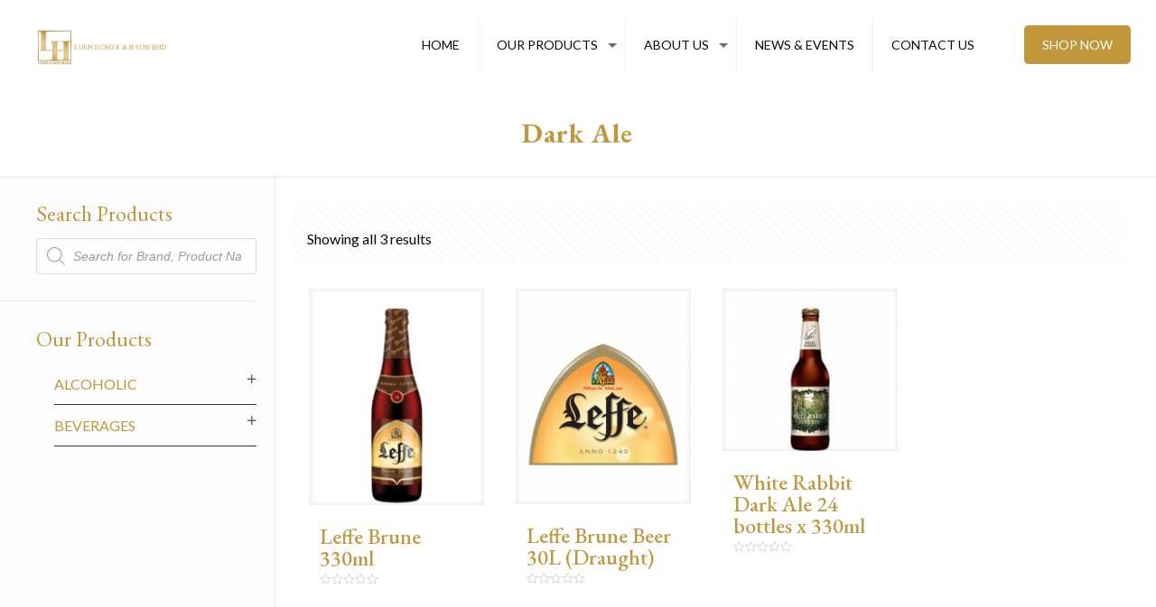

--- FILE ---
content_type: text/html; charset=UTF-8
request_url: https://luenheng.com/product-tag/dark-ale/
body_size: 18912
content:
<!DOCTYPE html>
<html lang="en-GB" class="no-js" itemscope itemtype="https://schema.org/WebPage">

<head>

<meta charset="UTF-8" />
<link rel="alternate" hreflang="en-GB" href="https://luenheng.com/products/"/>
<!-- Global site tag (gtag.js) - Google Analytics -->
<script async src="https://www.googletagmanager.com/gtag/js?id=UA-144518676-5"></script>
<script>
  window.dataLayer = window.dataLayer || [];
  function gtag(){dataLayer.push(arguments);}
  gtag('js', new Date());

  gtag('config', 'UA-144518676-5');
</script>

<meta name="facebook-domain-verification" content="0mj2e07h65hq3cd99ejm5hdsrdluyu" /><link media="all" href="https://luenheng.com/wp-content/cache/autoptimize/css/autoptimize_abea9136e8f6332337ce1df478976b22.css" rel="stylesheet" /><link media="only screen and (max-width: 768px)" href="https://luenheng.com/wp-content/cache/autoptimize/css/autoptimize_dcb2de333eec7ab4ae31385ed8d6a393.css" rel="stylesheet" /><title>Dark Ale | Luen Heng F&amp;B | One of Malaysia&#039;s leading suppliers in foods &amp; beverages</title>
<meta name='robots' content='max-image-preview:large' />
<meta name="format-detection" content="telephone=no">
<meta name="viewport" content="width=device-width, initial-scale=1" />
<link rel="shortcut icon" href="https://luenheng.com/wp-content/uploads/2020/05/LH_favicon.png" type="image/x-icon" />

<!-- All In One SEO Pack 3.6.2ob_start_detected [-1,-1] -->
<script type="application/ld+json" class="aioseop-schema">{}</script>
<link rel="canonical" href="https://luenheng.com/product-tag/dark-ale/" />
<!-- All In One SEO Pack -->
<link rel='dns-prefetch' href='//fonts.googleapis.com' />
<link rel="alternate" type="application/rss+xml" title="Luen Heng F&amp;B | One of Malaysia&#039;s leading suppliers in foods &amp; beverages &raquo; Feed" href="https://luenheng.com/feed/" />
<link rel="alternate" type="application/rss+xml" title="Luen Heng F&amp;B | One of Malaysia&#039;s leading suppliers in foods &amp; beverages &raquo; Comments Feed" href="https://luenheng.com/comments/feed/" />
<link rel="alternate" type="application/rss+xml" title="Luen Heng F&amp;B | One of Malaysia&#039;s leading suppliers in foods &amp; beverages &raquo; Dark Ale Tag Feed" href="https://luenheng.com/product-tag/dark-ale/feed/" />
<script type="text/javascript">
window._wpemojiSettings = {"baseUrl":"https:\/\/s.w.org\/images\/core\/emoji\/14.0.0\/72x72\/","ext":".png","svgUrl":"https:\/\/s.w.org\/images\/core\/emoji\/14.0.0\/svg\/","svgExt":".svg","source":{"concatemoji":"https:\/\/luenheng.com\/wp-includes\/js\/wp-emoji-release.min.js?ver=6.1.9"}};
/*! This file is auto-generated */
!function(e,a,t){var n,r,o,i=a.createElement("canvas"),p=i.getContext&&i.getContext("2d");function s(e,t){var a=String.fromCharCode,e=(p.clearRect(0,0,i.width,i.height),p.fillText(a.apply(this,e),0,0),i.toDataURL());return p.clearRect(0,0,i.width,i.height),p.fillText(a.apply(this,t),0,0),e===i.toDataURL()}function c(e){var t=a.createElement("script");t.src=e,t.defer=t.type="text/javascript",a.getElementsByTagName("head")[0].appendChild(t)}for(o=Array("flag","emoji"),t.supports={everything:!0,everythingExceptFlag:!0},r=0;r<o.length;r++)t.supports[o[r]]=function(e){if(p&&p.fillText)switch(p.textBaseline="top",p.font="600 32px Arial",e){case"flag":return s([127987,65039,8205,9895,65039],[127987,65039,8203,9895,65039])?!1:!s([55356,56826,55356,56819],[55356,56826,8203,55356,56819])&&!s([55356,57332,56128,56423,56128,56418,56128,56421,56128,56430,56128,56423,56128,56447],[55356,57332,8203,56128,56423,8203,56128,56418,8203,56128,56421,8203,56128,56430,8203,56128,56423,8203,56128,56447]);case"emoji":return!s([129777,127995,8205,129778,127999],[129777,127995,8203,129778,127999])}return!1}(o[r]),t.supports.everything=t.supports.everything&&t.supports[o[r]],"flag"!==o[r]&&(t.supports.everythingExceptFlag=t.supports.everythingExceptFlag&&t.supports[o[r]]);t.supports.everythingExceptFlag=t.supports.everythingExceptFlag&&!t.supports.flag,t.DOMReady=!1,t.readyCallback=function(){t.DOMReady=!0},t.supports.everything||(n=function(){t.readyCallback()},a.addEventListener?(a.addEventListener("DOMContentLoaded",n,!1),e.addEventListener("load",n,!1)):(e.attachEvent("onload",n),a.attachEvent("onreadystatechange",function(){"complete"===a.readyState&&t.readyCallback()})),(e=t.source||{}).concatemoji?c(e.concatemoji):e.wpemoji&&e.twemoji&&(c(e.twemoji),c(e.wpemoji)))}(window,document,window._wpemojiSettings);
</script>

	





<style id='age-gate-user-options-inline-css' type='text/css'>
.age-gate-wrapper { background: transparent; }.age-gate-background-colour { background-color: rgba(176, 152, 114, 1); }.age-gate-wrapper { background: transparent; }.age-gate-background { background-image: url(https://luenheng.com/wp-content/uploads/2020/05/tempslider31.jpg); opacity: 0.2; background-position: center center; }.age-gate-form { background-color: rgba(255, 255, 255, 1); }
</style>














<link rel='stylesheet' id='83cd9231d-css' href='https://luenheng.com/wp-content/uploads/essential-addons-elementor/734e5f942.min.css?ver=1769092556' type='text/css' media='all' />








<link rel='stylesheet' id='mfn-fonts-css' href='https://fonts.googleapis.com/css?family=Lato%3A1%2C300%2C400%2C400italic%2C500%2C700%2C700italic%7CEB+Garamond%3A1%2C300%2C400%2C400italic%2C500%2C700%2C700italic%7CRoboto%3A1%2C300%2C400%2C400italic%2C500%2C700%2C700italic&#038;ver=6.1.9' type='text/css' media='all' />

<!--[if lt IE 9]>
<link rel='stylesheet' id='vc_lte_ie9-css' href='https://luenheng.com/wp-content/plugins/js_composer/assets/css/vc_lte_ie9.min.css?ver=6.0.2' type='text/css' media='screen' />
<![endif]-->

<link rel='stylesheet' id='bsf-Defaults-css' href='https://luenheng.com/wp-content/cache/autoptimize/css/autoptimize_single_36ea4805809e6b690c2f5126a0808297.css?ver=6.1.9' type='text/css' media='all' />



<script type='text/javascript' src='https://luenheng.com/wp-includes/js/jquery/jquery.min.js?ver=3.6.1' id='jquery-core-js'></script>




<script type='text/javascript' id='wc-add-to-cart-js-extra'>
/* <![CDATA[ */
var wc_add_to_cart_params = {"ajax_url":"\/wp-admin\/admin-ajax.php","wc_ajax_url":"\/?wc-ajax=%%endpoint%%","i18n_view_cart":"View basket","cart_url":"https:\/\/luenheng.com\/?page_id=1439","is_cart":"","cart_redirect_after_add":"no"};
/* ]]> */
</script>



<link rel="https://api.w.org/" href="https://luenheng.com/wp-json/" /><meta name="generator" content="WordPress 6.1.9" />
<meta name="generator" content="WooCommerce 4.0.1" />
<!-- start Simple Custom CSS and JS -->

<!-- end Simple Custom CSS and JS -->
<!-- start Simple Custom CSS and JS -->

<!-- end Simple Custom CSS and JS -->
<!-- start Simple Custom CSS and JS -->

<!-- end Simple Custom CSS and JS -->
<!-- start Simple Custom CSS and JS -->

<!-- end Simple Custom CSS and JS -->
<!-- start Simple Custom CSS and JS -->

<!-- end Simple Custom CSS and JS -->
<!-- start Simple Custom CSS and JS -->

<!-- end Simple Custom CSS and JS -->
<!-- start Simple Custom CSS and JS -->

<!-- end Simple Custom CSS and JS -->
<!-- start Simple Custom CSS and JS -->

<!-- end Simple Custom CSS and JS -->
<script>readMoreArgs = []</script><script type="text/javascript">
				EXPM_VERSION=2.81;EXPM_AJAX_URL='https://luenheng.com/wp-admin/admin-ajax.php';
			function yrmAddEvent(element, eventName, fn) {
				if (element.addEventListener)
					element.addEventListener(eventName, fn, false);
				else if (element.attachEvent)
					element.attachEvent('on' + eventName, fn);
			}
			</script>		<script>
			document.documentElement.className = document.documentElement.className.replace( 'no-js', 'js' );
		</script>
				
			<noscript><style>.woocommerce-product-gallery{ opacity: 1 !important; }</style></noscript>
	<meta name="generator" content="Powered by WPBakery Page Builder - drag and drop page builder for WordPress."/>
<meta name="generator" content="Powered by Slider Revolution 5.4.8.3 - responsive, Mobile-Friendly Slider Plugin for WordPress with comfortable drag and drop interface." />
<script type="text/javascript">function setREVStartSize(e){									
						try{ e.c=jQuery(e.c);var i=jQuery(window).width(),t=9999,r=0,n=0,l=0,f=0,s=0,h=0;
							if(e.responsiveLevels&&(jQuery.each(e.responsiveLevels,function(e,f){f>i&&(t=r=f,l=e),i>f&&f>r&&(r=f,n=e)}),t>r&&(l=n)),f=e.gridheight[l]||e.gridheight[0]||e.gridheight,s=e.gridwidth[l]||e.gridwidth[0]||e.gridwidth,h=i/s,h=h>1?1:h,f=Math.round(h*f),"fullscreen"==e.sliderLayout){var u=(e.c.width(),jQuery(window).height());if(void 0!=e.fullScreenOffsetContainer){var c=e.fullScreenOffsetContainer.split(",");if (c) jQuery.each(c,function(e,i){u=jQuery(i).length>0?u-jQuery(i).outerHeight(!0):u}),e.fullScreenOffset.split("%").length>1&&void 0!=e.fullScreenOffset&&e.fullScreenOffset.length>0?u-=jQuery(window).height()*parseInt(e.fullScreenOffset,0)/100:void 0!=e.fullScreenOffset&&e.fullScreenOffset.length>0&&(u-=parseInt(e.fullScreenOffset,0))}f=u}else void 0!=e.minHeight&&f<e.minHeight&&(f=e.minHeight);e.c.closest(".rev_slider_wrapper").css({height:f})					
						}catch(d){console.log("Failure at Presize of Slider:"+d)}						
					};</script>
<noscript><style type="text/css"> .wpb_animate_when_almost_visible { opacity: 1; }</style></noscript>
</head>

<body class="archive tax-product_tag term-dark-ale term-336 theme-betheme woocommerce woocommerce-page woocommerce-no-js wcz-woocommerce with_aside aside_left color-custom style-simple button-default layout-full-width hide-love header-classic header-fw minimalist-header sticky-header sticky-tb-color ab-hide subheader-both-center menu-link-color menuo-right menuo-arrows mobile-tb-center mobile-menu mobile-mini-mr-ll tablet-sticky mobile-sticky be-2121 wpb-js-composer js-comp-ver-6.0.2 vc_responsive elementor-default elementor-kit-9366">

	<!-- mfn_hook_top --><!-- mfn_hook_top -->
	
	
	<div id="Wrapper">

		
		
		<div id="Header_wrapper" class="" >

			<header id="Header">


<!-- .header_placeholder 4sticky  -->
<div class="header_placeholder"></div>

<div id="Top_bar" class="loading">

	<div class="container">
		<div class="column one">

			<div class="top_bar_left clearfix">

				<!-- Logo -->
				<div class="logo"><a id="logo" href="https://luenheng.com" title="Luen Heng F&amp;B | One of Malaysia&#039;s leading suppliers in foods &amp; beverages" data-height="70" data-padding="15"><img   data-retina="" data-height="" alt="" data-no-retina data-src="https://luenheng.com/wp-content/uploads/2020/02/LH_WEB_LOGO.png" class="logo-main scale-with-grid lazyload" src="[data-uri]" /><noscript><img class="logo-main scale-with-grid" src="https://luenheng.com/wp-content/uploads/2020/02/LH_WEB_LOGO.png" data-retina="" data-height="" alt="" data-no-retina /></noscript><img   data-retina="" data-height="" alt="" data-no-retina data-src="https://luenheng.com/wp-content/uploads/2020/02/LH_WEB_LOGO.png" class="logo-sticky scale-with-grid lazyload" src="[data-uri]" /><noscript><img class="logo-sticky scale-with-grid" src="https://luenheng.com/wp-content/uploads/2020/02/LH_WEB_LOGO.png" data-retina="" data-height="" alt="" data-no-retina /></noscript><img   data-retina="" data-height="" alt="" data-no-retina data-src="https://luenheng.com/wp-content/uploads/2020/02/LH_WEB_LOGO.png" class="logo-mobile scale-with-grid lazyload" src="[data-uri]" /><noscript><img class="logo-mobile scale-with-grid" src="https://luenheng.com/wp-content/uploads/2020/02/LH_WEB_LOGO.png" data-retina="" data-height="" alt="" data-no-retina /></noscript><img   data-retina="" data-height="" alt="" data-no-retina data-src="https://luenheng.com/wp-content/uploads/2020/02/LH_WEB_LOGO.png" class="logo-mobile-sticky scale-with-grid lazyload" src="[data-uri]" /><noscript><img class="logo-mobile-sticky scale-with-grid" src="https://luenheng.com/wp-content/uploads/2020/02/LH_WEB_LOGO.png" data-retina="" data-height="" alt="" data-no-retina /></noscript></a></div>
				<div class="menu_wrapper">
					<nav id="menu"><ul id="menu-main-menu" class="menu menu-main"><li id="menu-item-8755" class="menu-item menu-item-type-post_type menu-item-object-page menu-item-home"><a href="https://luenheng.com/"><span>HOME</span></a></li>
<li id="menu-item-9155" class="menu-item menu-item-type-custom menu-item-object-custom menu-item-has-children"><a href="#"><span>OUR PRODUCTS</span></a>
<ul class="sub-menu">
	<li id="menu-item-9153" class="menu-item menu-item-type-taxonomy menu-item-object-product_cat"><a href="https://luenheng.com/product-category/beverages/"><span>Beverages</span></a></li>
	<li id="menu-item-9154" class="menu-item menu-item-type-taxonomy menu-item-object-product_cat menu-item-has-children"><a href="https://luenheng.com/product-category/alcoholic/"><span>Alcoholic</span></a>
	<ul class="sub-menu">
		<li id="menu-item-6446" class="menu-item menu-item-type-post_type menu-item-object-page menu-item-has-children"><a href="https://luenheng.com/beers/"><span>Beers</span></a>
		<ul class="sub-menu">
			<li id="menu-item-6789" class="menu-item menu-item-type-taxonomy menu-item-object-product_cat menu-item-has-children"><a href="https://luenheng.com/product-category/alcoholic/beers/america/"><span>America</span></a>
			<ul class="sub-menu">
				<li id="menu-item-6790" class="menu-item menu-item-type-taxonomy menu-item-object-product_cat"><a href="https://luenheng.com/product-category/alcoholic/beers/america/budweiser-america/"><span>Budweiser</span></a></li>
			</ul>
</li>
			<li id="menu-item-5939" class="menu-item menu-item-type-taxonomy menu-item-object-product_cat menu-item-has-children"><a href="https://luenheng.com/product-category/alcoholic/beers/australia/"><span>Australia</span></a>
			<ul class="sub-menu">
				<li id="menu-item-6392" class="menu-item menu-item-type-taxonomy menu-item-object-product_cat"><a href="https://luenheng.com/product-category/alcoholic/beers/australia/little-creatures/"><span>Little Creatures</span></a></li>
			</ul>
</li>
			<li id="menu-item-5940" class="menu-item menu-item-type-taxonomy menu-item-object-product_cat menu-item-has-children"><a href="https://luenheng.com/product-category/alcoholic/beers/belgium/"><span>Belgium</span></a>
			<ul class="sub-menu">
				<li id="menu-item-6381" class="menu-item menu-item-type-taxonomy menu-item-object-product_cat"><a href="https://luenheng.com/product-category/alcoholic/beers/belgium/hoegaarden/"><span>Hoegaarden</span></a></li>
				<li id="menu-item-6383" class="menu-item menu-item-type-taxonomy menu-item-object-product_cat"><a href="https://luenheng.com/product-category/alcoholic/beers/belgium/leffe/"><span>Leffe</span></a></li>
				<li id="menu-item-6382" class="menu-item menu-item-type-taxonomy menu-item-object-product_cat"><a href="https://luenheng.com/product-category/alcoholic/beers/belgium/stella-artois/"><span>Stella Artois</span></a></li>
			</ul>
</li>
			<li id="menu-item-5942" class="menu-item menu-item-type-taxonomy menu-item-object-product_cat menu-item-has-children"><a href="https://luenheng.com/product-category/alcoholic/beers/germany/"><span>Germany</span></a>
			<ul class="sub-menu">
				<li id="menu-item-6385" class="menu-item menu-item-type-taxonomy menu-item-object-product_cat"><a href="https://luenheng.com/product-category/alcoholic/beers/germany/erdinger/"><span>Erdinger</span></a></li>
				<li id="menu-item-6386" class="menu-item menu-item-type-taxonomy menu-item-object-product_cat"><a href="https://luenheng.com/product-category/alcoholic/beers/germany/franziskaner/"><span>Franziskaner</span></a></li>
				<li id="menu-item-6389" class="menu-item menu-item-type-taxonomy menu-item-object-product_cat"><a href="https://luenheng.com/product-category/alcoholic/beers/germany/lowenbrau/"><span>Lowenbrau</span></a></li>
				<li id="menu-item-6387" class="menu-item menu-item-type-taxonomy menu-item-object-product_cat"><a href="https://luenheng.com/product-category/alcoholic/beers/germany/konig-ludwig/"><span>Konig Ludwig</span></a></li>
				<li id="menu-item-6388" class="menu-item menu-item-type-taxonomy menu-item-object-product_cat"><a href="https://luenheng.com/product-category/alcoholic/beers/germany/warsteiner/"><span>Warsteiner</span></a></li>
			</ul>
</li>
			<li id="menu-item-6395" class="menu-item menu-item-type-taxonomy menu-item-object-product_cat menu-item-has-children"><a href="https://luenheng.com/product-category/alcoholic/beers/ireland/"><span>Ireland</span></a>
			<ul class="sub-menu">
				<li id="menu-item-6394" class="menu-item menu-item-type-taxonomy menu-item-object-product_cat"><a href="https://luenheng.com/product-category/alcoholic/beers/ireland/magners/"><span>Magners</span></a></li>
			</ul>
</li>
			<li id="menu-item-5943" class="menu-item menu-item-type-taxonomy menu-item-object-product_cat menu-item-has-children"><a href="https://luenheng.com/product-category/alcoholic/beers/italy/"><span>Italy</span></a>
			<ul class="sub-menu">
				<li id="menu-item-6393" class="menu-item menu-item-type-taxonomy menu-item-object-product_cat"><a href="https://luenheng.com/product-category/alcoholic/beers/italy/peroni/"><span>Peroni</span></a></li>
			</ul>
</li>
			<li id="menu-item-5944" class="menu-item menu-item-type-taxonomy menu-item-object-product_cat menu-item-has-children"><a href="https://luenheng.com/product-category/alcoholic/beers/japan/"><span>Japan</span></a>
			<ul class="sub-menu">
				<li id="menu-item-6390" class="menu-item menu-item-type-taxonomy menu-item-object-product_cat"><a href="https://luenheng.com/product-category/alcoholic/beers/japan/kizakura/"><span>Kizakura</span></a></li>
			</ul>
</li>
			<li id="menu-item-9563" class="menu-item menu-item-type-taxonomy menu-item-object-product_cat menu-item-has-children"><a href="https://luenheng.com/product-category/alcoholic/beers/mexico/"><span>Mexico</span></a>
			<ul class="sub-menu">
				<li id="menu-item-9562" class="menu-item menu-item-type-taxonomy menu-item-object-product_cat"><a href="https://luenheng.com/product-category/alcoholic/beers/mexico/corona/"><span>Corona</span></a></li>
			</ul>
</li>
			<li id="menu-item-6380" class="menu-item menu-item-type-taxonomy menu-item-object-product_cat menu-item-has-children"><a href="https://luenheng.com/product-category/alcoholic/beers/south-africa-beers/"><span>South Africa</span></a>
			<ul class="sub-menu">
				<li id="menu-item-6398" class="menu-item menu-item-type-taxonomy menu-item-object-product_cat"><a href="https://luenheng.com/product-category/alcoholic/beers/south-africa-beers/savanna/"><span>Savanna</span></a></li>
			</ul>
</li>
			<li id="menu-item-9566" class="menu-item menu-item-type-taxonomy menu-item-object-product_cat menu-item-has-children"><a href="https://luenheng.com/product-category/alcoholic/beers/spain-beers/"><span>Spain</span></a>
			<ul class="sub-menu">
				<li id="menu-item-9565" class="menu-item menu-item-type-taxonomy menu-item-object-product_cat"><a href="https://luenheng.com/product-category/alcoholic/beers/spain-beers/estrella-galicia/"><span>Estrella Galicia</span></a></li>
			</ul>
</li>
		</ul>
</li>
		<li id="menu-item-6206" class="menu-item menu-item-type-post_type menu-item-object-page menu-item-has-children"><a href="https://luenheng.com/wines/"><span>Wines</span></a>
		<ul class="sub-menu">
			<li id="menu-item-6195" class="menu-item menu-item-type-custom menu-item-object-custom menu-item-has-children"><a href="#"><span>New World</span></a>
			<ul class="sub-menu">
				<li id="menu-item-5970" class="menu-item menu-item-type-taxonomy menu-item-object-product_cat"><a href="https://luenheng.com/product-category/alcoholic/wines/new-world/argentina/"><span>Argentina</span></a></li>
				<li id="menu-item-5971" class="menu-item menu-item-type-taxonomy menu-item-object-product_cat"><a href="https://luenheng.com/product-category/alcoholic/wines/new-world/australia-new-world/"><span>Australia</span></a></li>
				<li id="menu-item-5972" class="menu-item menu-item-type-taxonomy menu-item-object-product_cat"><a href="https://luenheng.com/product-category/alcoholic/wines/new-world/chile/"><span>Chile</span></a></li>
				<li id="menu-item-5973" class="menu-item menu-item-type-taxonomy menu-item-object-product_cat"><a href="https://luenheng.com/product-category/alcoholic/wines/new-world/new-zealand/"><span>New Zealand</span></a></li>
				<li id="menu-item-5974" class="menu-item menu-item-type-taxonomy menu-item-object-product_cat"><a href="https://luenheng.com/product-category/alcoholic/wines/new-world/south-africa/"><span>South Africa</span></a></li>
				<li id="menu-item-5975" class="menu-item menu-item-type-taxonomy menu-item-object-product_cat"><a href="https://luenheng.com/product-category/alcoholic/wines/new-world/usa-new-world/"><span>USA</span></a></li>
			</ul>
</li>
			<li id="menu-item-6196" class="menu-item menu-item-type-custom menu-item-object-custom menu-item-has-children"><a href="#"><span>Old World</span></a>
			<ul class="sub-menu">
				<li id="menu-item-5976" class="menu-item menu-item-type-taxonomy menu-item-object-product_cat"><a href="https://luenheng.com/product-category/alcoholic/wines/old-world/france/"><span>France</span></a></li>
				<li id="menu-item-5977" class="menu-item menu-item-type-taxonomy menu-item-object-product_cat"><a href="https://luenheng.com/product-category/alcoholic/wines/old-world/italy-old-world/"><span>Italy</span></a></li>
				<li id="menu-item-5978" class="menu-item menu-item-type-taxonomy menu-item-object-product_cat"><a href="https://luenheng.com/product-category/alcoholic/wines/old-world/spain/"><span>Spain</span></a></li>
			</ul>
</li>
		</ul>
</li>
		<li id="menu-item-6876" class="menu-item menu-item-type-post_type menu-item-object-page menu-item-has-children"><a href="https://luenheng.com/spirits/"><span>Spirits</span></a>
		<ul class="sub-menu">
			<li id="menu-item-7959" class="menu-item menu-item-type-taxonomy menu-item-object-product_cat menu-item-has-children"><a href="https://luenheng.com/product-category/alcoholic/spirits/whisky/"><span>Whisky / Whiskey</span></a>
			<ul class="sub-menu">
				<li id="menu-item-6799" class="menu-item menu-item-type-taxonomy menu-item-object-product_cat"><a href="https://luenheng.com/product-category/alcoholic/spirits/whisky/blended-whisky/"><span>Scotch Blended Whisky</span></a></li>
				<li id="menu-item-6796" class="menu-item menu-item-type-taxonomy menu-item-object-product_cat"><a href="https://luenheng.com/product-category/alcoholic/spirits/whisky/blended-malt/"><span>Scotch Blended Malt</span></a></li>
				<li id="menu-item-7965" class="menu-item menu-item-type-taxonomy menu-item-object-product_cat"><a href="https://luenheng.com/product-category/alcoholic/spirits/whisky/single-malt-scotch/"><span>Scotch Single Malt</span></a></li>
				<li id="menu-item-7964" class="menu-item menu-item-type-taxonomy menu-item-object-product_cat"><a href="https://luenheng.com/product-category/alcoholic/spirits/whisky/irish-whiskey-whisky/"><span>Irish Whiskey</span></a></li>
				<li id="menu-item-8607" class="menu-item menu-item-type-taxonomy menu-item-object-product_cat"><a href="https://luenheng.com/product-category/alcoholic/spirits/whisky/taiwan/"><span>Taiwanese Whisky</span></a></li>
				<li id="menu-item-8608" class="menu-item menu-item-type-taxonomy menu-item-object-product_cat"><a href="https://luenheng.com/product-category/alcoholic/spirits/whisky/american-whiskey/"><span>American Whiskey</span></a></li>
				<li id="menu-item-8606" class="menu-item menu-item-type-taxonomy menu-item-object-product_cat"><a href="https://luenheng.com/product-category/alcoholic/spirits/whisky/japanese-whisky/"><span>Japanese Whisky</span></a></li>
			</ul>
</li>
			<li id="menu-item-8568" class="menu-item menu-item-type-taxonomy menu-item-object-product_cat menu-item-has-children"><a href="https://luenheng.com/product-category/alcoholic/spirits/bitters/"><span>Bitters</span></a>
			<ul class="sub-menu">
				<li id="menu-item-8570" class="menu-item menu-item-type-taxonomy menu-item-object-product_cat"><a href="https://luenheng.com/product-category/alcoholic/spirits/bitters/trinidad-tobago/"><span>Trinidad &amp; Tobago</span></a></li>
			</ul>
</li>
			<li id="menu-item-8572" class="menu-item menu-item-type-taxonomy menu-item-object-product_cat menu-item-has-children"><a href="https://luenheng.com/product-category/alcoholic/spirits/chinese-liquor/"><span>Chinese Liquor</span></a>
			<ul class="sub-menu">
				<li id="menu-item-8573" class="menu-item menu-item-type-taxonomy menu-item-object-product_cat"><a href="https://luenheng.com/product-category/alcoholic/spirits/chinese-liquor/china/"><span>Baiju</span></a></li>
				<li id="menu-item-6406" class="menu-item menu-item-type-taxonomy menu-item-object-product_cat"><a href="https://luenheng.com/product-category/alcoholic/spirits/chinese-liquor/shaohsing/"><span>Shaohsing</span></a></li>
			</ul>
</li>
			<li id="menu-item-5949" class="menu-item menu-item-type-taxonomy menu-item-object-product_cat"><a href="https://luenheng.com/product-category/alcoholic/spirits/cognac-brandy/"><span>Cognac / Brandy</span></a></li>
			<li id="menu-item-5950" class="menu-item menu-item-type-taxonomy menu-item-object-product_cat menu-item-has-children"><a href="https://luenheng.com/product-category/alcoholic/spirits/gin/"><span>Gin</span></a>
			<ul class="sub-menu">
				<li id="menu-item-8575" class="menu-item menu-item-type-taxonomy menu-item-object-product_cat"><a href="https://luenheng.com/product-category/alcoholic/spirits/gin/boodles/"><span>Boodles</span></a></li>
				<li id="menu-item-8576" class="menu-item menu-item-type-taxonomy menu-item-object-product_cat"><a href="https://luenheng.com/product-category/alcoholic/spirits/gin/darnleys/"><span>Darnley&#8217;s</span></a></li>
				<li id="menu-item-8577" class="menu-item menu-item-type-taxonomy menu-item-object-product_cat"><a href="https://luenheng.com/product-category/alcoholic/spirits/gin/hendricks/"><span>Hendrick&#8217;s</span></a></li>
				<li id="menu-item-8578" class="menu-item menu-item-type-taxonomy menu-item-object-product_cat"><a href="https://luenheng.com/product-category/alcoholic/spirits/gin/roku/"><span>Roku</span></a></li>
				<li id="menu-item-8579" class="menu-item menu-item-type-taxonomy menu-item-object-product_cat"><a href="https://luenheng.com/product-category/alcoholic/spirits/gin/sorgin/"><span>Sorgin</span></a></li>
				<li id="menu-item-8581" class="menu-item menu-item-type-taxonomy menu-item-object-product_cat"><a href="https://luenheng.com/product-category/alcoholic/spirits/gin/tobermory-gin-gin-gin/"><span>Tobermory</span></a></li>
			</ul>
</li>
			<li id="menu-item-5951" class="menu-item menu-item-type-taxonomy menu-item-object-product_cat menu-item-has-children"><a href="https://luenheng.com/product-category/alcoholic/spirits/liqueur/"><span>Liqueur</span></a>
			<ul class="sub-menu">
				<li id="menu-item-8584" class="menu-item menu-item-type-taxonomy menu-item-object-product_cat"><a href="https://luenheng.com/product-category/alcoholic/spirits/liqueur/drambuie/"><span>Drambuie</span></a></li>
				<li id="menu-item-8585" class="menu-item menu-item-type-taxonomy menu-item-object-product_cat"><a href="https://luenheng.com/product-category/alcoholic/spirits/liqueur/flor-de-cana-liqueur/"><span>Flor de Caña</span></a></li>
				<li id="menu-item-8586" class="menu-item menu-item-type-taxonomy menu-item-object-product_cat"><a href="https://luenheng.com/product-category/alcoholic/spirits/liqueur/jagermeister/"><span>Jägermeister</span></a></li>
				<li id="menu-item-8587" class="menu-item menu-item-type-taxonomy menu-item-object-product_cat"><a href="https://luenheng.com/product-category/alcoholic/spirits/liqueur/solerno/"><span>Solerno</span></a></li>
			</ul>
</li>
			<li id="menu-item-5952" class="menu-item menu-item-type-taxonomy menu-item-object-product_cat menu-item-has-children"><a href="https://luenheng.com/product-category/alcoholic/spirits/rum/"><span>Rum</span></a>
			<ul class="sub-menu">
				<li id="menu-item-8588" class="menu-item menu-item-type-taxonomy menu-item-object-product_cat"><a href="https://luenheng.com/product-category/alcoholic/spirits/rum/aged-rum/"><span>Aged Rum</span></a></li>
				<li id="menu-item-8589" class="menu-item menu-item-type-taxonomy menu-item-object-product_cat"><a href="https://luenheng.com/product-category/alcoholic/spirits/rum/spiced-rum/"><span>Spiced Rum</span></a></li>
			</ul>
</li>
			<li id="menu-item-5953" class="menu-item menu-item-type-taxonomy menu-item-object-product_cat menu-item-has-children"><a href="https://luenheng.com/product-category/alcoholic/spirits/tequila/"><span>Tequila</span></a>
			<ul class="sub-menu">
				<li id="menu-item-8591" class="menu-item menu-item-type-taxonomy menu-item-object-product_cat"><a href="https://luenheng.com/product-category/alcoholic/spirits/tequila/100-agave-tequila/"><span>100% Agave Tequila</span></a></li>
				<li id="menu-item-8592" class="menu-item menu-item-type-taxonomy menu-item-object-product_cat"><a href="https://luenheng.com/product-category/alcoholic/spirits/tequila/tequila-tequila/"><span>Mixto Tequila</span></a></li>
			</ul>
</li>
			<li id="menu-item-5954" class="menu-item menu-item-type-taxonomy menu-item-object-product_cat menu-item-has-children"><a href="https://luenheng.com/product-category/alcoholic/spirits/vodka/"><span>Vodka</span></a>
			<ul class="sub-menu">
				<li id="menu-item-8593" class="menu-item menu-item-type-taxonomy menu-item-object-product_cat"><a href="https://luenheng.com/product-category/alcoholic/spirits/vodka/reyka/"><span>Reyka</span></a></li>
				<li id="menu-item-8594" class="menu-item menu-item-type-taxonomy menu-item-object-product_cat"><a href="https://luenheng.com/product-category/alcoholic/spirits/vodka/snow-leopard/"><span>Snow Leopard</span></a></li>
				<li id="menu-item-8595" class="menu-item menu-item-type-taxonomy menu-item-object-product_cat"><a href="https://luenheng.com/product-category/alcoholic/spirits/vodka/stolichnaya/"><span>Stolichnaya</span></a></li>
			</ul>
</li>
		</ul>
</li>
		<li id="menu-item-6582" class="menu-item menu-item-type-post_type menu-item-object-page menu-item-has-children"><a href="https://luenheng.com/sake-sochu/"><span>Sake / Sochu / Japanese Products</span></a>
		<ul class="sub-menu">
			<li id="menu-item-8563" class="menu-item menu-item-type-taxonomy menu-item-object-product_cat menu-item-has-children"><a href="https://luenheng.com/product-category/alcoholic/sake-sochu-japanese-products/sake/"><span>Sake</span></a>
			<ul class="sub-menu">
				<li id="menu-item-8658" class="menu-item menu-item-type-taxonomy menu-item-object-product_cat"><a href="https://luenheng.com/product-category/alcoholic/sake-sochu-japanese-products/sake/junmai-sake/"><span>Junmai Range</span></a></li>
				<li id="menu-item-8659" class="menu-item menu-item-type-taxonomy menu-item-object-product_cat"><a href="https://luenheng.com/product-category/alcoholic/sake-sochu-japanese-products/sake/non-junmai/"><span>Non-Junmai Range</span></a></li>
				<li id="menu-item-6415" class="menu-item menu-item-type-taxonomy menu-item-object-product_cat"><a href="https://luenheng.com/product-category/alcoholic/sake-sochu-japanese-products/sake/umeshu/"><span>Umeshu</span></a></li>
				<li id="menu-item-6413" class="menu-item menu-item-type-taxonomy menu-item-object-product_cat"><a href="https://luenheng.com/product-category/alcoholic/sake-sochu-japanese-products/sake/others/"><span>Others</span></a></li>
			</ul>
</li>
			<li id="menu-item-8564" class="menu-item menu-item-type-taxonomy menu-item-object-product_cat menu-item-has-children"><a href="https://luenheng.com/product-category/alcoholic/sake-sochu-japanese-products/sochu/"><span>Shochu</span></a>
			<ul class="sub-menu">
				<li id="menu-item-6793" class="menu-item menu-item-type-taxonomy menu-item-object-product_cat"><a href="https://luenheng.com/product-category/alcoholic/sake-sochu-japanese-products/sochu/barley/"><span>Barley</span></a></li>
				<li id="menu-item-6794" class="menu-item menu-item-type-taxonomy menu-item-object-product_cat"><a href="https://luenheng.com/product-category/alcoholic/sake-sochu-japanese-products/sochu/sugarcane/"><span>Sugarcane</span></a></li>
			</ul>
</li>
			<li id="menu-item-8569" class="menu-item menu-item-type-taxonomy menu-item-object-product_cat"><a href="https://luenheng.com/product-category/alcoholic/sake-sochu-japanese-products/japanese-bitters/"><span>Japanese Bitters</span></a></li>
			<li id="menu-item-9550" class="menu-item menu-item-type-taxonomy menu-item-object-product_cat"><a href="https://luenheng.com/product-category/alcoholic/sake-sochu-japanese-products/japanese-liqueurs/"><span>Japanese Liqueurs</span></a></li>
		</ul>
</li>
		<li id="menu-item-7367" class="menu-item menu-item-type-post_type menu-item-object-page menu-item-has-children"><a href="https://luenheng.com/champagne-sparkling/"><span>Champagne &#038; Sparkling</span></a>
		<ul class="sub-menu">
			<li id="menu-item-6402" class="menu-item menu-item-type-taxonomy menu-item-object-product_cat"><a href="https://luenheng.com/product-category/alcoholic/champagne-sparkling/cava/"><span>Cava</span></a></li>
			<li id="menu-item-6403" class="menu-item menu-item-type-taxonomy menu-item-object-product_cat"><a href="https://luenheng.com/product-category/alcoholic/champagne-sparkling/champagne/"><span>Champagne</span></a></li>
			<li id="menu-item-6404" class="menu-item menu-item-type-taxonomy menu-item-object-product_cat"><a href="https://luenheng.com/product-category/alcoholic/champagne-sparkling/prosecco/"><span>Prosecco</span></a></li>
			<li id="menu-item-6405" class="menu-item menu-item-type-taxonomy menu-item-object-product_cat"><a href="https://luenheng.com/product-category/alcoholic/champagne-sparkling/sparkling/"><span>Sparkling</span></a></li>
		</ul>
</li>
		<li id="menu-item-6730" class="menu-item menu-item-type-post_type menu-item-object-page menu-item-has-children"><a href="https://luenheng.com/non-alcoholic-spirits/"><span>Non-Alcoholic Spirits</span></a>
		<ul class="sub-menu">
			<li id="menu-item-6722" class="menu-item menu-item-type-taxonomy menu-item-object-product_cat"><a href="https://luenheng.com/product-category/beverages/fever-tree/"><span>Fever Tree</span></a></li>
			<li id="menu-item-6723" class="menu-item menu-item-type-taxonomy menu-item-object-product_cat"><a href="https://luenheng.com/product-category/beverages/monin/"><span>Monin</span></a></li>
		</ul>
</li>
		<li id="menu-item-9538" class="menu-item menu-item-type-taxonomy menu-item-object-product_cat"><a href="https://luenheng.com/product-category/alcoholic/koreansoju/"><span>Korean Soju</span></a></li>
	</ul>
</li>
</ul>
</li>
<li id="menu-item-9194" class="menu-item menu-item-type-post_type menu-item-object-page menu-item-has-children"><a href="https://luenheng.com/about-us/"><span>ABOUT US</span></a>
<ul class="sub-menu">
	<li id="menu-item-9200" class="menu-item menu-item-type-custom menu-item-object-custom"><a href="https://luenheng.com/about-us/#whoweare"><span>Who We Are</span></a></li>
	<li id="menu-item-9201" class="menu-item menu-item-type-custom menu-item-object-custom"><a href="https://luenheng.com/about-us/#ourmission"><span>Our Mission</span></a></li>
	<li id="menu-item-9202" class="menu-item menu-item-type-custom menu-item-object-custom"><a href="https://luenheng.com/about-us/#ourvision"><span>Our Mission</span></a></li>
	<li id="menu-item-9225" class="menu-item menu-item-type-custom menu-item-object-custom"><a href="https://luenheng.com/about-us/#milestones"><span>Milestones</span></a></li>
	<li id="menu-item-9513" class="menu-item menu-item-type-post_type menu-item-object-page"><a href="https://luenheng.com/corporate-social-responsibility/"><span>Corporate Social Responsibility</span></a></li>
</ul>
</li>
<li id="menu-item-8713" class="menu-item menu-item-type-post_type menu-item-object-page"><a href="https://luenheng.com/news-events/"><span>NEWS &#038; EVENTS</span></a></li>
<li id="menu-item-8733" class="menu-item menu-item-type-post_type menu-item-object-page"><a href="https://luenheng.com/contact-us/"><span>CONTACT US</span></a></li>
</ul><ul id="menu-main-menu-1" class="menu menu-mobile"><li id="menu-item-8755" class="menu-item menu-item-type-post_type menu-item-object-page menu-item-home menu-item-8755"><a href="https://luenheng.com/"><span>HOME</span></a></li>
<li id="menu-item-9155" class="menu-item menu-item-type-custom menu-item-object-custom menu-item-has-children menu-item-9155"><a href="#"><span>OUR PRODUCTS</span></a>
<ul class="sub-menu">
	<li id="menu-item-9153" class="menu-item menu-item-type-taxonomy menu-item-object-product_cat menu-item-9153"><a href="https://luenheng.com/product-category/beverages/"><span>Beverages</span></a></li>
	<li id="menu-item-9154" class="menu-item menu-item-type-taxonomy menu-item-object-product_cat menu-item-has-children menu-item-9154"><a href="https://luenheng.com/product-category/alcoholic/"><span>Alcoholic</span></a>
	<ul class="sub-menu">
		<li id="menu-item-6446" class="menu-item menu-item-type-post_type menu-item-object-page menu-item-has-children menu-item-6446"><a href="https://luenheng.com/beers/"><span>Beers</span></a>
		<ul class="sub-menu">
			<li id="menu-item-6789" class="menu-item menu-item-type-taxonomy menu-item-object-product_cat menu-item-has-children menu-item-6789"><a href="https://luenheng.com/product-category/alcoholic/beers/america/"><span>America</span></a>
			<ul class="sub-menu">
				<li id="menu-item-6790" class="menu-item menu-item-type-taxonomy menu-item-object-product_cat menu-item-6790"><a href="https://luenheng.com/product-category/alcoholic/beers/america/budweiser-america/"><span>Budweiser</span></a></li>
			</ul>
</li>
			<li id="menu-item-5939" class="menu-item menu-item-type-taxonomy menu-item-object-product_cat menu-item-has-children menu-item-5939"><a href="https://luenheng.com/product-category/alcoholic/beers/australia/"><span>Australia</span></a>
			<ul class="sub-menu">
				<li id="menu-item-6392" class="menu-item menu-item-type-taxonomy menu-item-object-product_cat menu-item-6392"><a href="https://luenheng.com/product-category/alcoholic/beers/australia/little-creatures/"><span>Little Creatures</span></a></li>
			</ul>
</li>
			<li id="menu-item-5940" class="menu-item menu-item-type-taxonomy menu-item-object-product_cat menu-item-has-children menu-item-5940"><a href="https://luenheng.com/product-category/alcoholic/beers/belgium/"><span>Belgium</span></a>
			<ul class="sub-menu">
				<li id="menu-item-6381" class="menu-item menu-item-type-taxonomy menu-item-object-product_cat menu-item-6381"><a href="https://luenheng.com/product-category/alcoholic/beers/belgium/hoegaarden/"><span>Hoegaarden</span></a></li>
				<li id="menu-item-6383" class="menu-item menu-item-type-taxonomy menu-item-object-product_cat menu-item-6383"><a href="https://luenheng.com/product-category/alcoholic/beers/belgium/leffe/"><span>Leffe</span></a></li>
				<li id="menu-item-6382" class="menu-item menu-item-type-taxonomy menu-item-object-product_cat menu-item-6382"><a href="https://luenheng.com/product-category/alcoholic/beers/belgium/stella-artois/"><span>Stella Artois</span></a></li>
			</ul>
</li>
			<li id="menu-item-5942" class="menu-item menu-item-type-taxonomy menu-item-object-product_cat menu-item-has-children menu-item-5942"><a href="https://luenheng.com/product-category/alcoholic/beers/germany/"><span>Germany</span></a>
			<ul class="sub-menu">
				<li id="menu-item-6385" class="menu-item menu-item-type-taxonomy menu-item-object-product_cat menu-item-6385"><a href="https://luenheng.com/product-category/alcoholic/beers/germany/erdinger/"><span>Erdinger</span></a></li>
				<li id="menu-item-6386" class="menu-item menu-item-type-taxonomy menu-item-object-product_cat menu-item-6386"><a href="https://luenheng.com/product-category/alcoholic/beers/germany/franziskaner/"><span>Franziskaner</span></a></li>
				<li id="menu-item-6389" class="menu-item menu-item-type-taxonomy menu-item-object-product_cat menu-item-6389"><a href="https://luenheng.com/product-category/alcoholic/beers/germany/lowenbrau/"><span>Lowenbrau</span></a></li>
				<li id="menu-item-6387" class="menu-item menu-item-type-taxonomy menu-item-object-product_cat menu-item-6387"><a href="https://luenheng.com/product-category/alcoholic/beers/germany/konig-ludwig/"><span>Konig Ludwig</span></a></li>
				<li id="menu-item-6388" class="menu-item menu-item-type-taxonomy menu-item-object-product_cat menu-item-6388"><a href="https://luenheng.com/product-category/alcoholic/beers/germany/warsteiner/"><span>Warsteiner</span></a></li>
			</ul>
</li>
			<li id="menu-item-6395" class="menu-item menu-item-type-taxonomy menu-item-object-product_cat menu-item-has-children menu-item-6395"><a href="https://luenheng.com/product-category/alcoholic/beers/ireland/"><span>Ireland</span></a>
			<ul class="sub-menu">
				<li id="menu-item-6394" class="menu-item menu-item-type-taxonomy menu-item-object-product_cat menu-item-6394"><a href="https://luenheng.com/product-category/alcoholic/beers/ireland/magners/"><span>Magners</span></a></li>
			</ul>
</li>
			<li id="menu-item-5943" class="menu-item menu-item-type-taxonomy menu-item-object-product_cat menu-item-has-children menu-item-5943"><a href="https://luenheng.com/product-category/alcoholic/beers/italy/"><span>Italy</span></a>
			<ul class="sub-menu">
				<li id="menu-item-6393" class="menu-item menu-item-type-taxonomy menu-item-object-product_cat menu-item-6393"><a href="https://luenheng.com/product-category/alcoholic/beers/italy/peroni/"><span>Peroni</span></a></li>
			</ul>
</li>
			<li id="menu-item-5944" class="menu-item menu-item-type-taxonomy menu-item-object-product_cat menu-item-has-children menu-item-5944"><a href="https://luenheng.com/product-category/alcoholic/beers/japan/"><span>Japan</span></a>
			<ul class="sub-menu">
				<li id="menu-item-6390" class="menu-item menu-item-type-taxonomy menu-item-object-product_cat menu-item-6390"><a href="https://luenheng.com/product-category/alcoholic/beers/japan/kizakura/"><span>Kizakura</span></a></li>
			</ul>
</li>
			<li id="menu-item-9563" class="menu-item menu-item-type-taxonomy menu-item-object-product_cat menu-item-has-children menu-item-9563"><a href="https://luenheng.com/product-category/alcoholic/beers/mexico/"><span>Mexico</span></a>
			<ul class="sub-menu">
				<li id="menu-item-9562" class="menu-item menu-item-type-taxonomy menu-item-object-product_cat menu-item-9562"><a href="https://luenheng.com/product-category/alcoholic/beers/mexico/corona/"><span>Corona</span></a></li>
			</ul>
</li>
			<li id="menu-item-6380" class="menu-item menu-item-type-taxonomy menu-item-object-product_cat menu-item-has-children menu-item-6380"><a href="https://luenheng.com/product-category/alcoholic/beers/south-africa-beers/"><span>South Africa</span></a>
			<ul class="sub-menu">
				<li id="menu-item-6398" class="menu-item menu-item-type-taxonomy menu-item-object-product_cat menu-item-6398"><a href="https://luenheng.com/product-category/alcoholic/beers/south-africa-beers/savanna/"><span>Savanna</span></a></li>
			</ul>
</li>
			<li id="menu-item-9566" class="menu-item menu-item-type-taxonomy menu-item-object-product_cat menu-item-has-children menu-item-9566"><a href="https://luenheng.com/product-category/alcoholic/beers/spain-beers/"><span>Spain</span></a>
			<ul class="sub-menu">
				<li id="menu-item-9565" class="menu-item menu-item-type-taxonomy menu-item-object-product_cat menu-item-9565"><a href="https://luenheng.com/product-category/alcoholic/beers/spain-beers/estrella-galicia/"><span>Estrella Galicia</span></a></li>
			</ul>
</li>
		</ul>
</li>
		<li id="menu-item-6206" class="menu-item menu-item-type-post_type menu-item-object-page menu-item-has-children menu-item-6206"><a href="https://luenheng.com/wines/"><span>Wines</span></a>
		<ul class="sub-menu">
			<li id="menu-item-6195" class="menu-item menu-item-type-custom menu-item-object-custom menu-item-has-children menu-item-6195"><a href="#"><span>New World</span></a>
			<ul class="sub-menu">
				<li id="menu-item-5970" class="menu-item menu-item-type-taxonomy menu-item-object-product_cat menu-item-5970"><a href="https://luenheng.com/product-category/alcoholic/wines/new-world/argentina/"><span>Argentina</span></a></li>
				<li id="menu-item-5971" class="menu-item menu-item-type-taxonomy menu-item-object-product_cat menu-item-5971"><a href="https://luenheng.com/product-category/alcoholic/wines/new-world/australia-new-world/"><span>Australia</span></a></li>
				<li id="menu-item-5972" class="menu-item menu-item-type-taxonomy menu-item-object-product_cat menu-item-5972"><a href="https://luenheng.com/product-category/alcoholic/wines/new-world/chile/"><span>Chile</span></a></li>
				<li id="menu-item-5973" class="menu-item menu-item-type-taxonomy menu-item-object-product_cat menu-item-5973"><a href="https://luenheng.com/product-category/alcoholic/wines/new-world/new-zealand/"><span>New Zealand</span></a></li>
				<li id="menu-item-5974" class="menu-item menu-item-type-taxonomy menu-item-object-product_cat menu-item-5974"><a href="https://luenheng.com/product-category/alcoholic/wines/new-world/south-africa/"><span>South Africa</span></a></li>
				<li id="menu-item-5975" class="menu-item menu-item-type-taxonomy menu-item-object-product_cat menu-item-5975"><a href="https://luenheng.com/product-category/alcoholic/wines/new-world/usa-new-world/"><span>USA</span></a></li>
			</ul>
</li>
			<li id="menu-item-6196" class="menu-item menu-item-type-custom menu-item-object-custom menu-item-has-children menu-item-6196"><a href="#"><span>Old World</span></a>
			<ul class="sub-menu">
				<li id="menu-item-5976" class="menu-item menu-item-type-taxonomy menu-item-object-product_cat menu-item-5976"><a href="https://luenheng.com/product-category/alcoholic/wines/old-world/france/"><span>France</span></a></li>
				<li id="menu-item-5977" class="menu-item menu-item-type-taxonomy menu-item-object-product_cat menu-item-5977"><a href="https://luenheng.com/product-category/alcoholic/wines/old-world/italy-old-world/"><span>Italy</span></a></li>
				<li id="menu-item-5978" class="menu-item menu-item-type-taxonomy menu-item-object-product_cat menu-item-5978"><a href="https://luenheng.com/product-category/alcoholic/wines/old-world/spain/"><span>Spain</span></a></li>
			</ul>
</li>
		</ul>
</li>
		<li id="menu-item-6876" class="menu-item menu-item-type-post_type menu-item-object-page menu-item-has-children menu-item-6876"><a href="https://luenheng.com/spirits/"><span>Spirits</span></a>
		<ul class="sub-menu">
			<li id="menu-item-7959" class="menu-item menu-item-type-taxonomy menu-item-object-product_cat menu-item-has-children menu-item-7959"><a href="https://luenheng.com/product-category/alcoholic/spirits/whisky/"><span>Whisky / Whiskey</span></a>
			<ul class="sub-menu">
				<li id="menu-item-6799" class="menu-item menu-item-type-taxonomy menu-item-object-product_cat menu-item-6799"><a href="https://luenheng.com/product-category/alcoholic/spirits/whisky/blended-whisky/"><span>Scotch Blended Whisky</span></a></li>
				<li id="menu-item-6796" class="menu-item menu-item-type-taxonomy menu-item-object-product_cat menu-item-6796"><a href="https://luenheng.com/product-category/alcoholic/spirits/whisky/blended-malt/"><span>Scotch Blended Malt</span></a></li>
				<li id="menu-item-7965" class="menu-item menu-item-type-taxonomy menu-item-object-product_cat menu-item-7965"><a href="https://luenheng.com/product-category/alcoholic/spirits/whisky/single-malt-scotch/"><span>Scotch Single Malt</span></a></li>
				<li id="menu-item-7964" class="menu-item menu-item-type-taxonomy menu-item-object-product_cat menu-item-7964"><a href="https://luenheng.com/product-category/alcoholic/spirits/whisky/irish-whiskey-whisky/"><span>Irish Whiskey</span></a></li>
				<li id="menu-item-8607" class="menu-item menu-item-type-taxonomy menu-item-object-product_cat menu-item-8607"><a href="https://luenheng.com/product-category/alcoholic/spirits/whisky/taiwan/"><span>Taiwanese Whisky</span></a></li>
				<li id="menu-item-8608" class="menu-item menu-item-type-taxonomy menu-item-object-product_cat menu-item-8608"><a href="https://luenheng.com/product-category/alcoholic/spirits/whisky/american-whiskey/"><span>American Whiskey</span></a></li>
				<li id="menu-item-8606" class="menu-item menu-item-type-taxonomy menu-item-object-product_cat menu-item-8606"><a href="https://luenheng.com/product-category/alcoholic/spirits/whisky/japanese-whisky/"><span>Japanese Whisky</span></a></li>
			</ul>
</li>
			<li id="menu-item-8568" class="menu-item menu-item-type-taxonomy menu-item-object-product_cat menu-item-has-children menu-item-8568"><a href="https://luenheng.com/product-category/alcoholic/spirits/bitters/"><span>Bitters</span></a>
			<ul class="sub-menu">
				<li id="menu-item-8570" class="menu-item menu-item-type-taxonomy menu-item-object-product_cat menu-item-8570"><a href="https://luenheng.com/product-category/alcoholic/spirits/bitters/trinidad-tobago/"><span>Trinidad &amp; Tobago</span></a></li>
			</ul>
</li>
			<li id="menu-item-8572" class="menu-item menu-item-type-taxonomy menu-item-object-product_cat menu-item-has-children menu-item-8572"><a href="https://luenheng.com/product-category/alcoholic/spirits/chinese-liquor/"><span>Chinese Liquor</span></a>
			<ul class="sub-menu">
				<li id="menu-item-8573" class="menu-item menu-item-type-taxonomy menu-item-object-product_cat menu-item-8573"><a href="https://luenheng.com/product-category/alcoholic/spirits/chinese-liquor/china/"><span>Baiju</span></a></li>
				<li id="menu-item-6406" class="menu-item menu-item-type-taxonomy menu-item-object-product_cat menu-item-6406"><a href="https://luenheng.com/product-category/alcoholic/spirits/chinese-liquor/shaohsing/"><span>Shaohsing</span></a></li>
			</ul>
</li>
			<li id="menu-item-5949" class="menu-item menu-item-type-taxonomy menu-item-object-product_cat menu-item-5949"><a href="https://luenheng.com/product-category/alcoholic/spirits/cognac-brandy/"><span>Cognac / Brandy</span></a></li>
			<li id="menu-item-5950" class="menu-item menu-item-type-taxonomy menu-item-object-product_cat menu-item-has-children menu-item-5950"><a href="https://luenheng.com/product-category/alcoholic/spirits/gin/"><span>Gin</span></a>
			<ul class="sub-menu">
				<li id="menu-item-8575" class="menu-item menu-item-type-taxonomy menu-item-object-product_cat menu-item-8575"><a href="https://luenheng.com/product-category/alcoholic/spirits/gin/boodles/"><span>Boodles</span></a></li>
				<li id="menu-item-8576" class="menu-item menu-item-type-taxonomy menu-item-object-product_cat menu-item-8576"><a href="https://luenheng.com/product-category/alcoholic/spirits/gin/darnleys/"><span>Darnley&#8217;s</span></a></li>
				<li id="menu-item-8577" class="menu-item menu-item-type-taxonomy menu-item-object-product_cat menu-item-8577"><a href="https://luenheng.com/product-category/alcoholic/spirits/gin/hendricks/"><span>Hendrick&#8217;s</span></a></li>
				<li id="menu-item-8578" class="menu-item menu-item-type-taxonomy menu-item-object-product_cat menu-item-8578"><a href="https://luenheng.com/product-category/alcoholic/spirits/gin/roku/"><span>Roku</span></a></li>
				<li id="menu-item-8579" class="menu-item menu-item-type-taxonomy menu-item-object-product_cat menu-item-8579"><a href="https://luenheng.com/product-category/alcoholic/spirits/gin/sorgin/"><span>Sorgin</span></a></li>
				<li id="menu-item-8581" class="menu-item menu-item-type-taxonomy menu-item-object-product_cat menu-item-8581"><a href="https://luenheng.com/product-category/alcoholic/spirits/gin/tobermory-gin-gin-gin/"><span>Tobermory</span></a></li>
			</ul>
</li>
			<li id="menu-item-5951" class="menu-item menu-item-type-taxonomy menu-item-object-product_cat menu-item-has-children menu-item-5951"><a href="https://luenheng.com/product-category/alcoholic/spirits/liqueur/"><span>Liqueur</span></a>
			<ul class="sub-menu">
				<li id="menu-item-8584" class="menu-item menu-item-type-taxonomy menu-item-object-product_cat menu-item-8584"><a href="https://luenheng.com/product-category/alcoholic/spirits/liqueur/drambuie/"><span>Drambuie</span></a></li>
				<li id="menu-item-8585" class="menu-item menu-item-type-taxonomy menu-item-object-product_cat menu-item-8585"><a href="https://luenheng.com/product-category/alcoholic/spirits/liqueur/flor-de-cana-liqueur/"><span>Flor de Caña</span></a></li>
				<li id="menu-item-8586" class="menu-item menu-item-type-taxonomy menu-item-object-product_cat menu-item-8586"><a href="https://luenheng.com/product-category/alcoholic/spirits/liqueur/jagermeister/"><span>Jägermeister</span></a></li>
				<li id="menu-item-8587" class="menu-item menu-item-type-taxonomy menu-item-object-product_cat menu-item-8587"><a href="https://luenheng.com/product-category/alcoholic/spirits/liqueur/solerno/"><span>Solerno</span></a></li>
			</ul>
</li>
			<li id="menu-item-5952" class="menu-item menu-item-type-taxonomy menu-item-object-product_cat menu-item-has-children menu-item-5952"><a href="https://luenheng.com/product-category/alcoholic/spirits/rum/"><span>Rum</span></a>
			<ul class="sub-menu">
				<li id="menu-item-8588" class="menu-item menu-item-type-taxonomy menu-item-object-product_cat menu-item-8588"><a href="https://luenheng.com/product-category/alcoholic/spirits/rum/aged-rum/"><span>Aged Rum</span></a></li>
				<li id="menu-item-8589" class="menu-item menu-item-type-taxonomy menu-item-object-product_cat menu-item-8589"><a href="https://luenheng.com/product-category/alcoholic/spirits/rum/spiced-rum/"><span>Spiced Rum</span></a></li>
			</ul>
</li>
			<li id="menu-item-5953" class="menu-item menu-item-type-taxonomy menu-item-object-product_cat menu-item-has-children menu-item-5953"><a href="https://luenheng.com/product-category/alcoholic/spirits/tequila/"><span>Tequila</span></a>
			<ul class="sub-menu">
				<li id="menu-item-8591" class="menu-item menu-item-type-taxonomy menu-item-object-product_cat menu-item-8591"><a href="https://luenheng.com/product-category/alcoholic/spirits/tequila/100-agave-tequila/"><span>100% Agave Tequila</span></a></li>
				<li id="menu-item-8592" class="menu-item menu-item-type-taxonomy menu-item-object-product_cat menu-item-8592"><a href="https://luenheng.com/product-category/alcoholic/spirits/tequila/tequila-tequila/"><span>Mixto Tequila</span></a></li>
			</ul>
</li>
			<li id="menu-item-5954" class="menu-item menu-item-type-taxonomy menu-item-object-product_cat menu-item-has-children menu-item-5954"><a href="https://luenheng.com/product-category/alcoholic/spirits/vodka/"><span>Vodka</span></a>
			<ul class="sub-menu">
				<li id="menu-item-8593" class="menu-item menu-item-type-taxonomy menu-item-object-product_cat menu-item-8593"><a href="https://luenheng.com/product-category/alcoholic/spirits/vodka/reyka/"><span>Reyka</span></a></li>
				<li id="menu-item-8594" class="menu-item menu-item-type-taxonomy menu-item-object-product_cat menu-item-8594"><a href="https://luenheng.com/product-category/alcoholic/spirits/vodka/snow-leopard/"><span>Snow Leopard</span></a></li>
				<li id="menu-item-8595" class="menu-item menu-item-type-taxonomy menu-item-object-product_cat menu-item-8595"><a href="https://luenheng.com/product-category/alcoholic/spirits/vodka/stolichnaya/"><span>Stolichnaya</span></a></li>
			</ul>
</li>
		</ul>
</li>
		<li id="menu-item-6582" class="menu-item menu-item-type-post_type menu-item-object-page menu-item-has-children menu-item-6582"><a href="https://luenheng.com/sake-sochu/"><span>Sake / Sochu / Japanese Products</span></a>
		<ul class="sub-menu">
			<li id="menu-item-8563" class="menu-item menu-item-type-taxonomy menu-item-object-product_cat menu-item-has-children menu-item-8563"><a href="https://luenheng.com/product-category/alcoholic/sake-sochu-japanese-products/sake/"><span>Sake</span></a>
			<ul class="sub-menu">
				<li id="menu-item-8658" class="menu-item menu-item-type-taxonomy menu-item-object-product_cat menu-item-8658"><a href="https://luenheng.com/product-category/alcoholic/sake-sochu-japanese-products/sake/junmai-sake/"><span>Junmai Range</span></a></li>
				<li id="menu-item-8659" class="menu-item menu-item-type-taxonomy menu-item-object-product_cat menu-item-8659"><a href="https://luenheng.com/product-category/alcoholic/sake-sochu-japanese-products/sake/non-junmai/"><span>Non-Junmai Range</span></a></li>
				<li id="menu-item-6415" class="menu-item menu-item-type-taxonomy menu-item-object-product_cat menu-item-6415"><a href="https://luenheng.com/product-category/alcoholic/sake-sochu-japanese-products/sake/umeshu/"><span>Umeshu</span></a></li>
				<li id="menu-item-6413" class="menu-item menu-item-type-taxonomy menu-item-object-product_cat menu-item-6413"><a href="https://luenheng.com/product-category/alcoholic/sake-sochu-japanese-products/sake/others/"><span>Others</span></a></li>
			</ul>
</li>
			<li id="menu-item-8564" class="menu-item menu-item-type-taxonomy menu-item-object-product_cat menu-item-has-children menu-item-8564"><a href="https://luenheng.com/product-category/alcoholic/sake-sochu-japanese-products/sochu/"><span>Shochu</span></a>
			<ul class="sub-menu">
				<li id="menu-item-6793" class="menu-item menu-item-type-taxonomy menu-item-object-product_cat menu-item-6793"><a href="https://luenheng.com/product-category/alcoholic/sake-sochu-japanese-products/sochu/barley/"><span>Barley</span></a></li>
				<li id="menu-item-6794" class="menu-item menu-item-type-taxonomy menu-item-object-product_cat menu-item-6794"><a href="https://luenheng.com/product-category/alcoholic/sake-sochu-japanese-products/sochu/sugarcane/"><span>Sugarcane</span></a></li>
			</ul>
</li>
			<li id="menu-item-8569" class="menu-item menu-item-type-taxonomy menu-item-object-product_cat menu-item-8569"><a href="https://luenheng.com/product-category/alcoholic/sake-sochu-japanese-products/japanese-bitters/"><span>Japanese Bitters</span></a></li>
			<li id="menu-item-9550" class="menu-item menu-item-type-taxonomy menu-item-object-product_cat menu-item-9550"><a href="https://luenheng.com/product-category/alcoholic/sake-sochu-japanese-products/japanese-liqueurs/"><span>Japanese Liqueurs</span></a></li>
		</ul>
</li>
		<li id="menu-item-7367" class="menu-item menu-item-type-post_type menu-item-object-page menu-item-has-children menu-item-7367"><a href="https://luenheng.com/champagne-sparkling/"><span>Champagne &#038; Sparkling</span></a>
		<ul class="sub-menu">
			<li id="menu-item-6402" class="menu-item menu-item-type-taxonomy menu-item-object-product_cat menu-item-6402"><a href="https://luenheng.com/product-category/alcoholic/champagne-sparkling/cava/"><span>Cava</span></a></li>
			<li id="menu-item-6403" class="menu-item menu-item-type-taxonomy menu-item-object-product_cat menu-item-6403"><a href="https://luenheng.com/product-category/alcoholic/champagne-sparkling/champagne/"><span>Champagne</span></a></li>
			<li id="menu-item-6404" class="menu-item menu-item-type-taxonomy menu-item-object-product_cat menu-item-6404"><a href="https://luenheng.com/product-category/alcoholic/champagne-sparkling/prosecco/"><span>Prosecco</span></a></li>
			<li id="menu-item-6405" class="menu-item menu-item-type-taxonomy menu-item-object-product_cat menu-item-6405"><a href="https://luenheng.com/product-category/alcoholic/champagne-sparkling/sparkling/"><span>Sparkling</span></a></li>
		</ul>
</li>
		<li id="menu-item-6730" class="menu-item menu-item-type-post_type menu-item-object-page menu-item-has-children menu-item-6730"><a href="https://luenheng.com/non-alcoholic-spirits/"><span>Non-Alcoholic Spirits</span></a>
		<ul class="sub-menu">
			<li id="menu-item-6722" class="menu-item menu-item-type-taxonomy menu-item-object-product_cat menu-item-6722"><a href="https://luenheng.com/product-category/beverages/fever-tree/"><span>Fever Tree</span></a></li>
			<li id="menu-item-6723" class="menu-item menu-item-type-taxonomy menu-item-object-product_cat menu-item-6723"><a href="https://luenheng.com/product-category/beverages/monin/"><span>Monin</span></a></li>
		</ul>
</li>
		<li id="menu-item-9538" class="menu-item menu-item-type-taxonomy menu-item-object-product_cat menu-item-9538"><a href="https://luenheng.com/product-category/alcoholic/koreansoju/"><span>Korean Soju</span></a></li>
	</ul>
</li>
</ul>
</li>
<li id="menu-item-9194" class="menu-item menu-item-type-post_type menu-item-object-page menu-item-has-children menu-item-9194"><a href="https://luenheng.com/about-us/"><span>ABOUT US</span></a>
<ul class="sub-menu">
	<li id="menu-item-9200" class="menu-item menu-item-type-custom menu-item-object-custom menu-item-9200"><a href="https://luenheng.com/about-us/#whoweare"><span>Who We Are</span></a></li>
	<li id="menu-item-9201" class="menu-item menu-item-type-custom menu-item-object-custom menu-item-9201"><a href="https://luenheng.com/about-us/#ourmission"><span>Our Mission</span></a></li>
	<li id="menu-item-9202" class="menu-item menu-item-type-custom menu-item-object-custom menu-item-9202"><a href="https://luenheng.com/about-us/#ourvision"><span>Our Mission</span></a></li>
	<li id="menu-item-9225" class="menu-item menu-item-type-custom menu-item-object-custom menu-item-9225"><a href="https://luenheng.com/about-us/#milestones"><span>Milestones</span></a></li>
	<li id="menu-item-9513" class="menu-item menu-item-type-post_type menu-item-object-page menu-item-9513"><a href="https://luenheng.com/corporate-social-responsibility/"><span>Corporate Social Responsibility</span></a></li>
</ul>
</li>
<li id="menu-item-8713" class="menu-item menu-item-type-post_type menu-item-object-page menu-item-8713"><a href="https://luenheng.com/news-events/"><span>NEWS &#038; EVENTS</span></a></li>
<li id="menu-item-8733" class="menu-item menu-item-type-post_type menu-item-object-page menu-item-8733"><a href="https://luenheng.com/contact-us/"><span>CONTACT US</span></a></li>
</ul></nav><a class="responsive-menu-toggle " href="#"><i class="icon-menu-fine"></i></a>				</div>

				<div class="secondary_menu_wrapper">
					<!-- #secondary-menu -->
									</div>

				<div class="banner_wrapper">
									</div>

				<div class="search_wrapper">
					<!-- #searchform -->

					
<form method="get" id="searchform" action="https://luenheng.com/">

	
	<i class="icon_search icon-search-fine"></i>
	<a href="#" class="icon_close"><i class="icon-cancel-fine"></i></a>

	<input type="text" class="field" name="s" placeholder="Enter your search" />
	<input type="submit" class="display-none" value="" />

</form>

				</div>

			</div>

			<div class="top_bar_right"><div class="top_bar_right_wrapper"><a href="https://eluenheng.luenheng.com/" class="action_button" target="_blank">SHOP NOW</a></div></div>
		</div>
	</div>
</div>
</header>
			<div id="Subheader"><div class="container"><div class="column one"><h1 class="title">Dark Ale</h1></div></div></div>
		</div>

		<!-- mfn_hook_content_before --><!-- mfn_hook_content_before -->		<!-- #Content -->
		<div id="Content">
			<div class="content_wrapper clearfix">

				<!-- .sections_group -->
				<div class="sections_group">
					<div class="section">
						<div class="section_wrapper clearfix">
							<div class="items_group clearfix">
								<div class="column one woocommerce-content">
		<header class="woocommerce-products-header">
	
	</header>
<div class="shop-filters"><div class="woocommerce-notices-wrapper"></div><p class="woocommerce-result-count">
	Showing all 3 results</p>
<form class="woocommerce-ordering" method="get">
	<select name="orderby" class="orderby" aria-label="Shop order">
					<option value="menu_order"  selected='selected'>Default sorting</option>
					<option value="popularity" >Sort by popularity</option>
					<option value="rating" >Sort by average rating</option>
					<option value="date" >Sort by latest</option>
					<option value="price" >Sort by price: low to high</option>
					<option value="price-desc" >Sort by price: high to low</option>
			</select>
	<input type="hidden" name="paged" value="1" />
	</form>
</div>
<div class="products_wrapper isotope_wrapper">
	<ul class="products grid col-4">
<li class="isotope-item product type-product post-6511 status-publish first instock product_cat-belgium product_cat-leffe product_cat-beers product_tag-belgium product_tag-dark-ale product_tag-leffe product_tag-leffe-brune has-post-thumbnail product-type-simple">

	<div class="image_frame scale-with-grid product-loop-thumb" ontouchstart="this.classList.toggle('hover');"><div class="image_wrapper"><a href="https://luenheng.com/product/leffe-brune/"><div class="mask"></div><img width="200" height="262"   alt="" decoding="async" data-srcset="https://luenheng.com/wp-content/uploads/2020/05/Leffe-Brune-1-200x262.png 200w, https://luenheng.com/wp-content/uploads/2020/05/Leffe-Brune-1-229x300.png 229w, https://luenheng.com/wp-content/uploads/2020/05/Leffe-Brune-1-112x146.png 112w, https://luenheng.com/wp-content/uploads/2020/05/Leffe-Brune-1-38x50.png 38w, https://luenheng.com/wp-content/uploads/2020/05/Leffe-Brune-1-57x75.png 57w, https://luenheng.com/wp-content/uploads/2020/05/Leffe-Brune-1-400x523.png 400w, https://luenheng.com/wp-content/uploads/2020/05/Leffe-Brune-1.png 460w"  data-src="https://luenheng.com/wp-content/uploads/2020/05/Leffe-Brune-1-200x262.png" data-sizes="(max-width: 200px) 100vw, 200px" class="scale-with-grid wp-post-image lazyload" src="[data-uri]" /><noscript><img width="200" height="262" src="https://luenheng.com/wp-content/uploads/2020/05/Leffe-Brune-1-200x262.png" class="scale-with-grid wp-post-image" alt="" decoding="async" srcset="https://luenheng.com/wp-content/uploads/2020/05/Leffe-Brune-1-200x262.png 200w, https://luenheng.com/wp-content/uploads/2020/05/Leffe-Brune-1-229x300.png 229w, https://luenheng.com/wp-content/uploads/2020/05/Leffe-Brune-1-112x146.png 112w, https://luenheng.com/wp-content/uploads/2020/05/Leffe-Brune-1-38x50.png 38w, https://luenheng.com/wp-content/uploads/2020/05/Leffe-Brune-1-57x75.png 57w, https://luenheng.com/wp-content/uploads/2020/05/Leffe-Brune-1-400x523.png 400w, https://luenheng.com/wp-content/uploads/2020/05/Leffe-Brune-1.png 460w" sizes="(max-width: 200px) 100vw, 200px" /></noscript></a><div class="image_links "><a class="link" href="https://luenheng.com/product/leffe-brune/"><i class="icon-link"></i></a></div></div><a href="https://luenheng.com/product/leffe-brune/"><span class="product-loading-icon added-cart"></span></a></div>
	<div class="desc">

		<h4><a href="https://luenheng.com/product/leffe-brune/">Leffe Brune 330ml</a></h4>

		<div class="star-rating"><span style="width:0%">Rated <strong class="rating">0</strong> out of 5</span></div>

	</div>

	
</li>
<li class="isotope-item product type-product post-9293 status-publish instock product_cat-beers product_cat-belgium product_cat-leffe product_tag-leffe product_tag-leffe-brune product_tag-belgium product_tag-dark-ale has-post-thumbnail product-type-simple">

	<div class="image_frame scale-with-grid product-loop-thumb" ontouchstart="this.classList.toggle('hover');"><div class="image_wrapper"><a href="https://luenheng.com/product/leffe-brune-beer-30l-draught/"><div class="mask"></div><img width="200" height="261"   alt="" decoding="async" loading="lazy" data-srcset="https://luenheng.com/wp-content/uploads/2021/08/leffe-logo-200x261.png 200w, https://luenheng.com/wp-content/uploads/2021/08/leffe-logo-230x300.png 230w, https://luenheng.com/wp-content/uploads/2021/08/leffe-logo-112x146.png 112w, https://luenheng.com/wp-content/uploads/2021/08/leffe-logo-38x50.png 38w, https://luenheng.com/wp-content/uploads/2021/08/leffe-logo-58x75.png 58w, https://luenheng.com/wp-content/uploads/2021/08/leffe-logo-400x522.png 400w, https://luenheng.com/wp-content/uploads/2021/08/leffe-logo-64x83.png 64w, https://luenheng.com/wp-content/uploads/2021/08/leffe-logo.png 460w"  data-src="https://luenheng.com/wp-content/uploads/2021/08/leffe-logo-200x261.png" data-sizes="(max-width: 200px) 100vw, 200px" class="scale-with-grid wp-post-image lazyload" src="[data-uri]" /><noscript><img width="200" height="261" src="https://luenheng.com/wp-content/uploads/2021/08/leffe-logo-200x261.png" class="scale-with-grid wp-post-image" alt="" decoding="async" loading="lazy" srcset="https://luenheng.com/wp-content/uploads/2021/08/leffe-logo-200x261.png 200w, https://luenheng.com/wp-content/uploads/2021/08/leffe-logo-230x300.png 230w, https://luenheng.com/wp-content/uploads/2021/08/leffe-logo-112x146.png 112w, https://luenheng.com/wp-content/uploads/2021/08/leffe-logo-38x50.png 38w, https://luenheng.com/wp-content/uploads/2021/08/leffe-logo-58x75.png 58w, https://luenheng.com/wp-content/uploads/2021/08/leffe-logo-400x522.png 400w, https://luenheng.com/wp-content/uploads/2021/08/leffe-logo-64x83.png 64w, https://luenheng.com/wp-content/uploads/2021/08/leffe-logo.png 460w" sizes="(max-width: 200px) 100vw, 200px" /></noscript></a><div class="image_links "><a class="link" href="https://luenheng.com/product/leffe-brune-beer-30l-draught/"><i class="icon-link"></i></a></div></div><a href="https://luenheng.com/product/leffe-brune-beer-30l-draught/"><span class="product-loading-icon added-cart"></span></a></div>
	<div class="desc">

		<h4><a href="https://luenheng.com/product/leffe-brune-beer-30l-draught/">Leffe Brune Beer 30L (Draught)</a></h4>

		<div class="star-rating"><span style="width:0%">Rated <strong class="rating">0</strong> out of 5</span></div>

	</div>

	
</li>
<li class="isotope-item product type-product post-9279 status-publish instock product_cat-white-rabbit product_cat-beers product_cat-australia product_tag-beer product_tag-importedbeer product_tag-whiterabbit product_tag-dark product_tag-craft-beer product_tag-dark-ale has-post-thumbnail shipping-taxable product-type-simple">

	<div class="image_frame scale-with-grid product-loop-thumb" ontouchstart="this.classList.toggle('hover');"><div class="image_wrapper"><a href="https://luenheng.com/product/white-rabbit-dark-ale-24-bottles-x-330ml/"><div class="mask"></div><img width="200" height="200"   alt="" decoding="async" loading="lazy" data-srcset="https://luenheng.com/wp-content/uploads/2021/08/White-Rabbit-Dark-Ale-2024-200x200.jpg 200w, https://luenheng.com/wp-content/uploads/2021/08/White-Rabbit-Dark-Ale-2024-300x300.jpg 300w, https://luenheng.com/wp-content/uploads/2021/08/White-Rabbit-Dark-Ale-2024-1024x1024.jpg 1024w, https://luenheng.com/wp-content/uploads/2021/08/White-Rabbit-Dark-Ale-2024-150x150.jpg 150w, https://luenheng.com/wp-content/uploads/2021/08/White-Rabbit-Dark-Ale-2024-768x768.jpg 768w, https://luenheng.com/wp-content/uploads/2021/08/White-Rabbit-Dark-Ale-2024-146x146.jpg 146w, https://luenheng.com/wp-content/uploads/2021/08/White-Rabbit-Dark-Ale-2024-50x50.jpg 50w, https://luenheng.com/wp-content/uploads/2021/08/White-Rabbit-Dark-Ale-2024-75x75.jpg 75w, https://luenheng.com/wp-content/uploads/2021/08/White-Rabbit-Dark-Ale-2024-85x85.jpg 85w, https://luenheng.com/wp-content/uploads/2021/08/White-Rabbit-Dark-Ale-2024-80x80.jpg 80w, https://luenheng.com/wp-content/uploads/2021/08/White-Rabbit-Dark-Ale-2024-400x400.jpg 400w, https://luenheng.com/wp-content/uploads/2021/08/White-Rabbit-Dark-Ale-2024-64x64.jpg 64w, https://luenheng.com/wp-content/uploads/2021/08/White-Rabbit-Dark-Ale-2024.jpg 1399w"  data-src="https://luenheng.com/wp-content/uploads/2021/08/White-Rabbit-Dark-Ale-2024-200x200.jpg" data-sizes="(max-width: 200px) 100vw, 200px" class="scale-with-grid wp-post-image lazyload" src="[data-uri]" /><noscript><img width="200" height="200" src="https://luenheng.com/wp-content/uploads/2021/08/White-Rabbit-Dark-Ale-2024-200x200.jpg" class="scale-with-grid wp-post-image" alt="" decoding="async" loading="lazy" srcset="https://luenheng.com/wp-content/uploads/2021/08/White-Rabbit-Dark-Ale-2024-200x200.jpg 200w, https://luenheng.com/wp-content/uploads/2021/08/White-Rabbit-Dark-Ale-2024-300x300.jpg 300w, https://luenheng.com/wp-content/uploads/2021/08/White-Rabbit-Dark-Ale-2024-1024x1024.jpg 1024w, https://luenheng.com/wp-content/uploads/2021/08/White-Rabbit-Dark-Ale-2024-150x150.jpg 150w, https://luenheng.com/wp-content/uploads/2021/08/White-Rabbit-Dark-Ale-2024-768x768.jpg 768w, https://luenheng.com/wp-content/uploads/2021/08/White-Rabbit-Dark-Ale-2024-146x146.jpg 146w, https://luenheng.com/wp-content/uploads/2021/08/White-Rabbit-Dark-Ale-2024-50x50.jpg 50w, https://luenheng.com/wp-content/uploads/2021/08/White-Rabbit-Dark-Ale-2024-75x75.jpg 75w, https://luenheng.com/wp-content/uploads/2021/08/White-Rabbit-Dark-Ale-2024-85x85.jpg 85w, https://luenheng.com/wp-content/uploads/2021/08/White-Rabbit-Dark-Ale-2024-80x80.jpg 80w, https://luenheng.com/wp-content/uploads/2021/08/White-Rabbit-Dark-Ale-2024-400x400.jpg 400w, https://luenheng.com/wp-content/uploads/2021/08/White-Rabbit-Dark-Ale-2024-64x64.jpg 64w, https://luenheng.com/wp-content/uploads/2021/08/White-Rabbit-Dark-Ale-2024.jpg 1399w" sizes="(max-width: 200px) 100vw, 200px" /></noscript></a><div class="image_links "><a class="link" href="https://luenheng.com/product/white-rabbit-dark-ale-24-bottles-x-330ml/"><i class="icon-link"></i></a></div></div><a href="https://luenheng.com/product/white-rabbit-dark-ale-24-bottles-x-330ml/"><span class="product-loading-icon added-cart"></span></a></div>
	<div class="desc">

		<h4><a href="https://luenheng.com/product/white-rabbit-dark-ale-24-bottles-x-330ml/">White Rabbit Dark Ale 24 bottles x 330ml</a></h4>

		<div class="star-rating"><span style="width:0%">Rated <strong class="rating">0</strong> out of 5</span></div>

	</div>

	
</li>

	</ul>
</div>								</div>
							</div>
						</div>
					</div>
				</div>

				<div class="sidebar sidebar-1 four columns"><div class="widget-area clearfix "><aside id="dgwt_wcas_ajax_search-2" class="widget woocommerce dgwt-wcas-widget"><h3>Search Products</h3><div class="dgwt-wcas-search-wrapp dgwt-wcas-is-detail-box dgwt-wcas-no-submit woocommerce js-dgwt-wcas-layout-classic dgwt-wcas-layout-classic js-dgwt-wcas-mobile-overlay-enabled">
		<form class="dgwt-wcas-search-form" role="search" action="https://luenheng.com/" method="get">
		<div class="dgwt-wcas-sf-wrapp">
							<svg version="1.1" class="dgwt-wcas-ico-magnifier" xmlns="http://www.w3.org/2000/svg"
					 xmlns:xlink="http://www.w3.org/1999/xlink" x="0px" y="0px"
					 viewBox="0 0 51.539 51.361" enable-background="new 0 0 51.539 51.361" xml:space="preserve">
		             <path fill="#444" d="M51.539,49.356L37.247,35.065c3.273-3.74,5.272-8.623,5.272-13.983c0-11.742-9.518-21.26-21.26-21.26 S0,9.339,0,21.082s9.518,21.26,21.26,21.26c5.361,0,10.244-1.999,13.983-5.272l14.292,14.292L51.539,49.356z M2.835,21.082 c0-10.176,8.249-18.425,18.425-18.425s18.425,8.249,18.425,18.425S31.436,39.507,21.26,39.507S2.835,31.258,2.835,21.082z"/>
				</svg>
							<label class="screen-reader-text"
			       for="dgwt-wcas-search-input-1">Products search</label>

			<input id="dgwt-wcas-search-input-1"
			       type="search"
			       class="dgwt-wcas-search-input"
			       name="s"
			       value=""
			       placeholder="Search for Brand, Product Name..."
			       autocomplete="off"
				   			/>
			<div class="dgwt-wcas-preloader"></div>

			
			<input type="hidden" name="post_type" value="product"/>
			<input type="hidden" name="dgwt_wcas" value="1"/>

			
					</div>
	</form>
</div>
</aside><aside id="yith_wc_category_accordion-4" class="widget widget_yith_wc_category_accordion"><h3 class="ywcca_widget_title">Our Products</h3><ul class="ywcca_category_accordion_widget" data-highlight_curr_cat="on" data-show_collapse="on">	<li class="cat-item cat-item-1177"><a href="https://luenheng.com/product-category/alcoholic/">Alcoholic</a>
<ul class='children'>
	<li class="cat-item cat-item-129"><a href="https://luenheng.com/product-category/alcoholic/beers/">Beers</a>
	<ul class='children'>
	<li class="cat-item cat-item-140"><a href="https://luenheng.com/product-category/alcoholic/beers/italy/">Italy</a>
		<ul class='children'>
	<li class="cat-item cat-item-216"><a href="https://luenheng.com/product-category/alcoholic/beers/italy/peroni/">Peroni</a>
</li>
		</ul>
</li>
	<li class="cat-item cat-item-139"><a href="https://luenheng.com/product-category/alcoholic/beers/germany/">Germany</a>
		<ul class='children'>
	<li class="cat-item cat-item-207"><a href="https://luenheng.com/product-category/alcoholic/beers/germany/lowenbrau/">Lowenbrau</a>
</li>
	<li class="cat-item cat-item-208"><a href="https://luenheng.com/product-category/alcoholic/beers/germany/warsteiner/">Warsteiner</a>
</li>
	<li class="cat-item cat-item-209"><a href="https://luenheng.com/product-category/alcoholic/beers/germany/erdinger/">Erdinger</a>
</li>
	<li class="cat-item cat-item-210"><a href="https://luenheng.com/product-category/alcoholic/beers/germany/franziskaner/">Franziskaner</a>
</li>
	<li class="cat-item cat-item-211"><a href="https://luenheng.com/product-category/alcoholic/beers/germany/konig-ludwig/">Konig Ludwig</a>
</li>
	<li class="cat-item cat-item-206"><a href="https://luenheng.com/product-category/alcoholic/beers/germany/becks/">Beck&#039;s</a>
</li>
		</ul>
</li>
	<li class="cat-item cat-item-138"><a href="https://luenheng.com/product-category/alcoholic/beers/england/">England</a>
		<ul class='children'>
	<li class="cat-item cat-item-219"><a href="https://luenheng.com/product-category/alcoholic/beers/england/blackthorn/">Blackthorn</a>
</li>
		</ul>
</li>
	<li class="cat-item cat-item-137"><a href="https://luenheng.com/product-category/alcoholic/beers/belgium/">Belgium</a>
		<ul class='children'>
	<li class="cat-item cat-item-203"><a href="https://luenheng.com/product-category/alcoholic/beers/belgium/stella-artois/">Stella Artois</a>
</li>
	<li class="cat-item cat-item-204"><a href="https://luenheng.com/product-category/alcoholic/beers/belgium/hoegaarden/">Hoegaarden</a>
</li>
	<li class="cat-item cat-item-205"><a href="https://luenheng.com/product-category/alcoholic/beers/belgium/leffe/">Leffe</a>
</li>
	<li class="cat-item cat-item-1192"><a href="https://luenheng.com/product-category/alcoholic/beers/belgium/belle-vue/">Belle-Vue</a>
</li>
		</ul>
</li>
	<li class="cat-item cat-item-193"><a href="https://luenheng.com/product-category/alcoholic/beers/ireland/">Ireland</a>
		<ul class='children'>
	<li class="cat-item cat-item-218"><a href="https://luenheng.com/product-category/alcoholic/beers/ireland/magners/">Magners</a>
</li>
		</ul>
</li>
	<li class="cat-item cat-item-194"><a href="https://luenheng.com/product-category/alcoholic/beers/south-africa-beers/">South Africa</a>
		<ul class='children'>
	<li class="cat-item cat-item-217"><a href="https://luenheng.com/product-category/alcoholic/beers/south-africa-beers/savanna/">Savanna</a>
</li>
		</ul>
</li>
	<li class="cat-item cat-item-141"><a href="https://luenheng.com/product-category/alcoholic/beers/japan/">Japan</a>
		<ul class='children'>
	<li class="cat-item cat-item-212"><a href="https://luenheng.com/product-category/alcoholic/beers/japan/kizakura/">Kizakura</a>
</li>
		</ul>
</li>
	<li class="cat-item cat-item-136"><a href="https://luenheng.com/product-category/alcoholic/beers/australia/">Australia</a>
		<ul class='children'>
	<li class="cat-item cat-item-213"><a href="https://luenheng.com/product-category/alcoholic/beers/australia/little-creatures/">Little Creatures</a>
</li>
	<li class="cat-item cat-item-214"><a href="https://luenheng.com/product-category/alcoholic/beers/australia/james-squire/">James Squire</a>
</li>
	<li class="cat-item cat-item-1186"><a href="https://luenheng.com/product-category/alcoholic/beers/australia/white-rabbit/">White Rabbit</a>
</li>
		</ul>
</li>
	<li class="cat-item cat-item-1248"><a href="https://luenheng.com/product-category/alcoholic/beers/mexico/">Mexico</a>
		<ul class='children'>
	<li class="cat-item cat-item-1249"><a href="https://luenheng.com/product-category/alcoholic/beers/mexico/corona/">Corona</a>
</li>
		</ul>
</li>
	<li class="cat-item cat-item-304"><a href="https://luenheng.com/product-category/alcoholic/beers/america/">America</a>
		<ul class='children'>
	<li class="cat-item cat-item-305"><a href="https://luenheng.com/product-category/alcoholic/beers/america/budweiser-america/">Budweiser</a>
</li>
		</ul>
</li>
	<li class="cat-item cat-item-1250"><a href="https://luenheng.com/product-category/alcoholic/beers/spain-beers/">Spain</a>
		<ul class='children'>
	<li class="cat-item cat-item-1251"><a href="https://luenheng.com/product-category/alcoholic/beers/spain-beers/estrella-galicia/">Estrella Galicia</a>
</li>
		</ul>
</li>
	</ul>
</li>
	<li class="cat-item cat-item-17"><a href="https://luenheng.com/product-category/alcoholic/sake-sochu-japanese-products/">Sake / Shochu / Japanese Products</a>
	<ul class='children'>
	<li class="cat-item cat-item-200"><a href="https://luenheng.com/product-category/alcoholic/sake-sochu-japanese-products/sake/">Sake</a>
		<ul class='children'>
	<li class="cat-item cat-item-290"><a href="https://luenheng.com/product-category/alcoholic/sake-sochu-japanese-products/sake/others/">Others</a>
</li>
	<li class="cat-item cat-item-1115"><a href="https://luenheng.com/product-category/alcoholic/sake-sochu-japanese-products/sake/non-junmai/">Non-Junmai Range</a>
			<ul class='children'>
	<li class="cat-item cat-item-283"><a href="https://luenheng.com/product-category/alcoholic/sake-sochu-japanese-products/sake/non-junmai/daiginjo/">Daiginjo</a>
</li>
	<li class="cat-item cat-item-285"><a href="https://luenheng.com/product-category/alcoholic/sake-sochu-japanese-products/sake/non-junmai/ginjo/">Ginjo</a>
</li>
	<li class="cat-item cat-item-288"><a href="https://luenheng.com/product-category/alcoholic/sake-sochu-japanese-products/sake/non-junmai/honjozo/">Honjozo</a>
</li>
			</ul>
</li>
	<li class="cat-item cat-item-1116"><a href="https://luenheng.com/product-category/alcoholic/sake-sochu-japanese-products/sake/junmai-sake/">Junmai Range</a>
			<ul class='children'>
	<li class="cat-item cat-item-402"><a href="https://luenheng.com/product-category/alcoholic/sake-sochu-japanese-products/sake/junmai-sake/tokubetsu-juinmai/">Tokubetsu Juinmai</a>
</li>
	<li class="cat-item cat-item-281"><a href="https://luenheng.com/product-category/alcoholic/sake-sochu-japanese-products/sake/junmai-sake/junmai-daiginjo/">Junmai Daiginjo</a>
</li>
	<li class="cat-item cat-item-284"><a href="https://luenheng.com/product-category/alcoholic/sake-sochu-japanese-products/sake/junmai-sake/junmai-ginjo/">Junmai Ginjo</a>
</li>
	<li class="cat-item cat-item-287"><a href="https://luenheng.com/product-category/alcoholic/sake-sochu-japanese-products/sake/junmai-sake/junmai/">Junmai</a>
</li>
			</ul>
</li>
	<li class="cat-item cat-item-289"><a href="https://luenheng.com/product-category/alcoholic/sake-sochu-japanese-products/sake/umeshu/">Umeshu</a>
</li>
		</ul>
</li>
	<li class="cat-item cat-item-1117"><a href="https://luenheng.com/product-category/alcoholic/sake-sochu-japanese-products/japanese-bitters/">Japanese Bitters</a>
</li>
	<li class="cat-item cat-item-577"><a href="https://luenheng.com/product-category/alcoholic/sake-sochu-japanese-products/sochu/">Shochu</a>
		<ul class='children'>
	<li class="cat-item cat-item-579"><a href="https://luenheng.com/product-category/alcoholic/sake-sochu-japanese-products/sochu/sugarcane/">Sugarcane</a>
</li>
	<li class="cat-item cat-item-578"><a href="https://luenheng.com/product-category/alcoholic/sake-sochu-japanese-products/sochu/barley/">Barley</a>
</li>
		</ul>
</li>
	<li class="cat-item cat-item-1242"><a href="https://luenheng.com/product-category/alcoholic/sake-sochu-japanese-products/japanese-liqueurs/">Japanese Liqueurs</a>
</li>
	</ul>
</li>
	<li class="cat-item cat-item-1237"><a href="https://luenheng.com/product-category/alcoholic/koreansoju/">Korean Soju</a>
</li>
	<li class="cat-item cat-item-130"><a href="https://luenheng.com/product-category/alcoholic/champagne-sparkling/">Champagne &amp; Sparkling</a>
	<ul class='children'>
	<li class="cat-item cat-item-195"><a href="https://luenheng.com/product-category/alcoholic/champagne-sparkling/champagne/">Champagne</a>
</li>
	<li class="cat-item cat-item-196"><a href="https://luenheng.com/product-category/alcoholic/champagne-sparkling/prosecco/">Prosecco</a>
</li>
	<li class="cat-item cat-item-197"><a href="https://luenheng.com/product-category/alcoholic/champagne-sparkling/cava/">Cava</a>
</li>
	<li class="cat-item cat-item-198"><a href="https://luenheng.com/product-category/alcoholic/champagne-sparkling/sparkling/">Sparkling</a>
</li>
	</ul>
</li>
	<li class="cat-item cat-item-132"><a href="https://luenheng.com/product-category/alcoholic/spirits/">Spirits</a>
	<ul class='children'>
	<li class="cat-item cat-item-1047"><a href="https://luenheng.com/product-category/alcoholic/spirits/whisky/">Whisky / Whiskey</a>
		<ul class='children'>
	<li class="cat-item cat-item-1048"><a href="https://luenheng.com/product-category/alcoholic/spirits/whisky/single-malt-scotch/">Scotch Single Malt</a>
			<ul class='children'>
	<li class="cat-item cat-item-1062"><a href="https://luenheng.com/product-category/alcoholic/spirits/whisky/single-malt-scotch/islands/">Islands</a>
				<ul class='children'>
	<li class="cat-item cat-item-1063"><a href="https://luenheng.com/product-category/alcoholic/spirits/whisky/single-malt-scotch/islands/arran/">Arran</a>
</li>
	<li class="cat-item cat-item-1084"><a href="https://luenheng.com/product-category/alcoholic/spirits/whisky/single-malt-scotch/islands/tobermory/">Tobermory</a>
</li>
	<li class="cat-item cat-item-1110"><a href="https://luenheng.com/product-category/alcoholic/spirits/whisky/single-malt-scotch/islands/highland-park-island-single-malt/">Highland Park</a>
</li>
	<li class="cat-item cat-item-592"><a href="https://luenheng.com/product-category/alcoholic/spirits/whisky/single-malt-scotch/islands/jura/">Jura</a>
</li>
				</ul>
</li>
	<li class="cat-item cat-item-1064"><a href="https://luenheng.com/product-category/alcoholic/spirits/whisky/single-malt-scotch/speyside/">Speyside</a>
				<ul class='children'>
	<li class="cat-item cat-item-613"><a href="https://luenheng.com/product-category/alcoholic/spirits/whisky/single-malt-scotch/speyside/the-glenrothes/">The Glenrothes</a>
</li>
	<li class="cat-item cat-item-1111"><a href="https://luenheng.com/product-category/alcoholic/spirits/whisky/single-malt-scotch/speyside/the-macallan-speyside-singlemalt/">The Macallan</a>
</li>
	<li class="cat-item cat-item-1105"><a href="https://luenheng.com/product-category/alcoholic/spirits/whisky/single-malt-scotch/speyside/glenfiddich-speyside-singlemalt/">Glenfiddich</a>
</li>
	<li class="cat-item cat-item-1065"><a href="https://luenheng.com/product-category/alcoholic/spirits/whisky/single-malt-scotch/speyside/benromach/">Benromach</a>
</li>
	<li class="cat-item cat-item-1106"><a href="https://luenheng.com/product-category/alcoholic/spirits/whisky/single-malt-scotch/speyside/the-balvenie-speyside-singlemalt/">The Balvenie</a>
</li>
	<li class="cat-item cat-item-1074"><a href="https://luenheng.com/product-category/alcoholic/spirits/whisky/single-malt-scotch/speyside/glenfarclas/">Glenfarclas</a>
</li>
				</ul>
</li>
	<li class="cat-item cat-item-1066"><a href="https://luenheng.com/product-category/alcoholic/spirits/whisky/single-malt-scotch/islay/">Islay</a>
				<ul class='children'>
	<li class="cat-item cat-item-1067"><a href="https://luenheng.com/product-category/alcoholic/spirits/whisky/single-malt-scotch/islay/bruichladdich/">Bruichladdich</a>
</li>
	<li class="cat-item cat-item-1068"><a href="https://luenheng.com/product-category/alcoholic/spirits/whisky/single-malt-scotch/islay/bunnahabhain/">Bunnahabhain</a>
</li>
	<li class="cat-item cat-item-1075"><a href="https://luenheng.com/product-category/alcoholic/spirits/whisky/single-malt-scotch/islay/octomore/">Octomore</a>
</li>
	<li class="cat-item cat-item-1078"><a href="https://luenheng.com/product-category/alcoholic/spirits/whisky/single-malt-scotch/islay/port-charlotte/">Port Charlotte</a>
</li>
				</ul>
</li>
	<li class="cat-item cat-item-1126"><a href="https://luenheng.com/product-category/alcoholic/spirits/whisky/single-malt-scotch/lowlands/">Lowlands</a>
				<ul class='children'>
	<li class="cat-item cat-item-1133"><a href="https://luenheng.com/product-category/alcoholic/spirits/whisky/single-malt-scotch/lowlands/auchentoshan/">Auchentoshan</a>
</li>
				</ul>
</li>
	<li class="cat-item cat-item-1049"><a href="https://luenheng.com/product-category/alcoholic/spirits/whisky/single-malt-scotch/highland-single-malt-scotch/">Highlands</a>
				<ul class='children'>
	<li class="cat-item cat-item-583"><a href="https://luenheng.com/product-category/alcoholic/spirits/whisky/single-malt-scotch/highland-single-malt-scotch/the-dalmore/">The Dalmore</a>
</li>
	<li class="cat-item cat-item-1050"><a href="https://luenheng.com/product-category/alcoholic/spirits/whisky/single-malt-scotch/highland-single-malt-scotch/ancnoc/">AnCnoc</a>
</li>
	<li class="cat-item cat-item-1073"><a href="https://luenheng.com/product-category/alcoholic/spirits/whisky/single-malt-scotch/highland-single-malt-scotch/deanston/">Deanston</a>
</li>
				</ul>
</li>
			</ul>
</li>
	<li class="cat-item cat-item-1128"><a href="https://luenheng.com/product-category/alcoholic/spirits/whisky/japanese-whisky/">Japanese Whisky</a>
			<ul class='children'>
	<li class="cat-item cat-item-1129"><a href="https://luenheng.com/product-category/alcoholic/spirits/whisky/japanese-whisky/suntory-whisky/">Suntory Whisky</a>
</li>
			</ul>
</li>
	<li class="cat-item cat-item-1022"><a href="https://luenheng.com/product-category/alcoholic/spirits/whisky/taiwan/">Taiwanese Whisky</a>
			<ul class='children'>
	<li class="cat-item cat-item-1023"><a href="https://luenheng.com/product-category/alcoholic/spirits/whisky/taiwan/omar/">Omar</a>
</li>
	<li class="cat-item cat-item-1232"><a href="https://luenheng.com/product-category/alcoholic/spirits/whisky/taiwan/kavalan/">Kavalan</a>
</li>
			</ul>
</li>
	<li class="cat-item cat-item-1127"><a href="https://luenheng.com/product-category/alcoholic/spirits/whisky/american-whiskey/">American Whiskey</a>
			<ul class='children'>
	<li class="cat-item cat-item-1130"><a href="https://luenheng.com/product-category/alcoholic/spirits/whisky/american-whiskey/bourbon/">Bourbon</a>
				<ul class='children'>
	<li class="cat-item cat-item-1196"><a href="https://luenheng.com/product-category/alcoholic/spirits/whisky/american-whiskey/bourbon/wild-turkey/">Wild Turkey</a>
</li>
	<li class="cat-item cat-item-1275"><a href="https://luenheng.com/product-category/alcoholic/spirits/whisky/american-whiskey/bourbon/kentucky-owl/">Kentucky Owl</a>
</li>
	<li class="cat-item cat-item-1131"><a href="https://luenheng.com/product-category/alcoholic/spirits/whisky/american-whiskey/bourbon/jim-beam/">Jim Beam</a>
</li>
	<li class="cat-item cat-item-1132"><a href="https://luenheng.com/product-category/alcoholic/spirits/whisky/american-whiskey/bourbon/makers-mark/">Maker&#039;s Mark</a>
</li>
				</ul>
</li>
			</ul>
</li>
	<li class="cat-item cat-item-587"><a href="https://luenheng.com/product-category/alcoholic/spirits/whisky/blended-whisky/">Scotch Blended Whisky</a>
			<ul class='children'>
	<li class="cat-item cat-item-1102"><a href="https://luenheng.com/product-category/alcoholic/spirits/whisky/blended-whisky/grants-blended-whisky/">Grant&#039;s</a>
</li>
	<li class="cat-item cat-item-1101"><a href="https://luenheng.com/product-category/alcoholic/spirits/whisky/blended-whisky/famous-grouse-blended-whisky/">Famous Grouse</a>
</li>
	<li class="cat-item cat-item-1104"><a href="https://luenheng.com/product-category/alcoholic/spirits/whisky/blended-whisky/black-bottle-blended-whisky/">Black Bottle</a>
</li>
	<li class="cat-item cat-item-1109"><a href="https://luenheng.com/product-category/alcoholic/spirits/whisky/blended-whisky/whyte-mackay-blended-whisky/">Whyte &amp; Mackay</a>
</li>
			</ul>
</li>
	<li class="cat-item cat-item-594"><a href="https://luenheng.com/product-category/alcoholic/spirits/whisky/blended-malt/">Scotch Blended Malt</a>
			<ul class='children'>
	<li class="cat-item cat-item-629"><a href="https://luenheng.com/product-category/alcoholic/spirits/whisky/blended-malt/the-naked-grouse/">The Naked Grouse</a>
</li>
	<li class="cat-item cat-item-1107"><a href="https://luenheng.com/product-category/alcoholic/spirits/whisky/blended-malt/shackleton-blended-malt/">Shackleton</a>
</li>
	<li class="cat-item cat-item-1103"><a href="https://luenheng.com/product-category/alcoholic/spirits/whisky/blended-malt/monkey-shoulder-blended-malt/">Monkey Shoulder</a>
</li>
			</ul>
</li>
	<li class="cat-item cat-item-1081"><a href="https://luenheng.com/product-category/alcoholic/spirits/whisky/irish-whiskey-whisky/">Irish Whiskey</a>
			<ul class='children'>
	<li class="cat-item cat-item-1082"><a href="https://luenheng.com/product-category/alcoholic/spirits/whisky/irish-whiskey-whisky/ireland-irish-whiskey-whisky/">Ireland</a>
				<ul class='children'>
	<li class="cat-item cat-item-1083"><a href="https://luenheng.com/product-category/alcoholic/spirits/whisky/irish-whiskey-whisky/ireland-irish-whiskey-whisky/teeling/">Teeling</a>
</li>
				</ul>
</li>
	<li class="cat-item cat-item-621"><a href="https://luenheng.com/product-category/alcoholic/spirits/whisky/irish-whiskey-whisky/northern-ireland/">Northern Ireland</a>
				<ul class='children'>
	<li class="cat-item cat-item-622"><a href="https://luenheng.com/product-category/alcoholic/spirits/whisky/irish-whiskey-whisky/northern-ireland/bushmills/">Bushmills</a>
</li>
				</ul>
</li>
			</ul>
</li>
		</ul>
</li>
	<li class="cat-item cat-item-1208"><a href="https://luenheng.com/product-category/alcoholic/spirits/vermouth/">Vermouth</a>
		<ul class='children'>
	<li class="cat-item cat-item-1209"><a href="https://luenheng.com/product-category/alcoholic/spirits/vermouth/cinzano/">Cinzano</a>
</li>
		</ul>
</li>
	<li class="cat-item cat-item-148"><a href="https://luenheng.com/product-category/alcoholic/spirits/vodka/">Vodka</a>
		<ul class='children'>
	<li class="cat-item cat-item-648"><a href="https://luenheng.com/product-category/alcoholic/spirits/vodka/stolichnaya/">Stolichnaya</a>
</li>
	<li class="cat-item cat-item-652"><a href="https://luenheng.com/product-category/alcoholic/spirits/vodka/reyka/">Reyka</a>
</li>
	<li class="cat-item cat-item-657"><a href="https://luenheng.com/product-category/alcoholic/spirits/vodka/snow-leopard/">Snow Leopard</a>
</li>
		</ul>
</li>
	<li class="cat-item cat-item-143"><a href="https://luenheng.com/product-category/alcoholic/spirits/cognac-brandy/">Cognac / Brandy</a>
</li>
	<li class="cat-item cat-item-144"><a href="https://luenheng.com/product-category/alcoholic/spirits/gin/">Gin</a>
		<ul class='children'>
	<li class="cat-item cat-item-1086"><a href="https://luenheng.com/product-category/alcoholic/spirits/gin/tobermory-gin-gin-gin/">Tobermory</a>
</li>
	<li class="cat-item cat-item-1204"><a href="https://luenheng.com/product-category/alcoholic/spirits/gin/bankes/">Bankes</a>
</li>
	<li class="cat-item cat-item-650"><a href="https://luenheng.com/product-category/alcoholic/spirits/gin/hendricks/">Hendrick&#039;s</a>
</li>
	<li class="cat-item cat-item-1071"><a href="https://luenheng.com/product-category/alcoholic/spirits/gin/darnleys/">Darnley&#039;s</a>
</li>
	<li class="cat-item cat-item-1222"><a href="https://luenheng.com/product-category/alcoholic/spirits/gin/four-pillars/">Four Pillars</a>
</li>
	<li class="cat-item cat-item-1124"><a href="https://luenheng.com/product-category/alcoholic/spirits/gin/roku/">Roku</a>
</li>
	<li class="cat-item cat-item-661"><a href="https://luenheng.com/product-category/alcoholic/spirits/gin/boodles/">Boodles</a>
</li>
	<li class="cat-item cat-item-1080"><a href="https://luenheng.com/product-category/alcoholic/spirits/gin/sorgin/">Sorgin</a>
</li>
		</ul>
</li>
	<li class="cat-item cat-item-1052"><a href="https://luenheng.com/product-category/alcoholic/spirits/bitters/">Bitters</a>
		<ul class='children'>
	<li class="cat-item cat-item-1054"><a href="https://luenheng.com/product-category/alcoholic/spirits/bitters/trinidad-tobago/">Trinidad &amp; Tobago</a>
			<ul class='children'>
	<li class="cat-item cat-item-1055"><a href="https://luenheng.com/product-category/alcoholic/spirits/bitters/trinidad-tobago/angostura/">Angostura</a>
</li>
			</ul>
</li>
		</ul>
</li>
	<li class="cat-item cat-item-145"><a href="https://luenheng.com/product-category/alcoholic/spirits/liqueur/">Liqueur</a>
		<ul class='children'>
	<li class="cat-item cat-item-1195"><a href="https://luenheng.com/product-category/alcoholic/spirits/liqueur/amarula/">Amarula</a>
</li>
	<li class="cat-item cat-item-1201"><a href="https://luenheng.com/product-category/alcoholic/spirits/liqueur/frangelico/">Frangelico</a>
</li>
	<li class="cat-item cat-item-646"><a href="https://luenheng.com/product-category/alcoholic/spirits/liqueur/flor-de-cana-liqueur/">Flor de Caña</a>
</li>
	<li class="cat-item cat-item-1213"><a href="https://luenheng.com/product-category/alcoholic/spirits/liqueur/cynar/">Cynar</a>
</li>
	<li class="cat-item cat-item-1217"><a href="https://luenheng.com/product-category/alcoholic/spirits/liqueur/aperol/">Aperol</a>
</li>
	<li class="cat-item cat-item-1219"><a href="https://luenheng.com/product-category/alcoholic/spirits/liqueur/campari/">Campari</a>
</li>
	<li class="cat-item cat-item-662"><a href="https://luenheng.com/product-category/alcoholic/spirits/liqueur/drambuie/">Drambuie</a>
</li>
	<li class="cat-item cat-item-1113"><a href="https://luenheng.com/product-category/alcoholic/spirits/liqueur/jagermeister/">Jägermeister</a>
</li>
	<li class="cat-item cat-item-663"><a href="https://luenheng.com/product-category/alcoholic/spirits/liqueur/solerno/">Solerno</a>
</li>
		</ul>
</li>
	<li class="cat-item cat-item-146"><a href="https://luenheng.com/product-category/alcoholic/spirits/rum/">Rum</a>
		<ul class='children'>
	<li class="cat-item cat-item-642"><a href="https://luenheng.com/product-category/alcoholic/spirits/rum/spiced-rum/">Spiced Rum</a>
			<ul class='children'>
	<li class="cat-item cat-item-643"><a href="https://luenheng.com/product-category/alcoholic/spirits/rum/spiced-rum/kraken/">Kraken</a>
</li>
	<li class="cat-item cat-item-651"><a href="https://luenheng.com/product-category/alcoholic/spirits/rum/spiced-rum/sailor-jerry/">Sailor Jerry</a>
</li>
			</ul>
</li>
	<li class="cat-item cat-item-644"><a href="https://luenheng.com/product-category/alcoholic/spirits/rum/aged-rum/">Aged Rum</a>
			<ul class='children'>
	<li class="cat-item cat-item-645"><a href="https://luenheng.com/product-category/alcoholic/spirits/rum/aged-rum/flor-de-cana/">Flor de Caña</a>
</li>
	<li class="cat-item cat-item-654"><a href="https://luenheng.com/product-category/alcoholic/spirits/rum/aged-rum/brugal/">Brugal</a>
</li>
	<li class="cat-item cat-item-1058"><a href="https://luenheng.com/product-category/alcoholic/spirits/rum/aged-rum/angostura-trinidad-tobago-aged-rum/">Angostura</a>
</li>
	<li class="cat-item cat-item-1077"><a href="https://luenheng.com/product-category/alcoholic/spirits/rum/aged-rum/phraya/">Phraya</a>
</li>
			</ul>
</li>
		</ul>
</li>
	<li class="cat-item cat-item-147"><a href="https://luenheng.com/product-category/alcoholic/spirits/tequila/">Tequila</a>
		<ul class='children'>
	<li class="cat-item cat-item-636"><a href="https://luenheng.com/product-category/alcoholic/spirits/tequila/tequila-tequila/">Mixto Tequila</a>
			<ul class='children'>
	<li class="cat-item cat-item-637"><a href="https://luenheng.com/product-category/alcoholic/spirits/tequila/tequila-tequila/jose-cuervo/">José Cuervo</a>
</li>
			</ul>
</li>
	<li class="cat-item cat-item-638"><a href="https://luenheng.com/product-category/alcoholic/spirits/tequila/100-agave-tequila/">100% Agave Tequila</a>
			<ul class='children'>
	<li class="cat-item cat-item-641"><a href="https://luenheng.com/product-category/alcoholic/spirits/tequila/100-agave-tequila/gran-centenario/">Gran Centenario</a>
</li>
	<li class="cat-item cat-item-653"><a href="https://luenheng.com/product-category/alcoholic/spirits/tequila/100-agave-tequila/milagro/">Milagro</a>
</li>
	<li class="cat-item cat-item-639"><a href="https://luenheng.com/product-category/alcoholic/spirits/tequila/100-agave-tequila/jose-cuervo-100-agave-tequila/">José Cuervo</a>
</li>
	<li class="cat-item cat-item-640"><a href="https://luenheng.com/product-category/alcoholic/spirits/tequila/100-agave-tequila/1800/">1800</a>
</li>
			</ul>
</li>
		</ul>
</li>
	<li class="cat-item cat-item-1114"><a href="https://luenheng.com/product-category/alcoholic/spirits/chinese-liquor/">Chinese Liquor</a>
		<ul class='children'>
	<li class="cat-item cat-item-199"><a href="https://luenheng.com/product-category/alcoholic/spirits/chinese-liquor/shaohsing/">Shaohsing</a>
			<ul class='children'>
	<li class="cat-item cat-item-1042"><a href="https://luenheng.com/product-category/alcoholic/spirits/chinese-liquor/shaohsing/yuchan/">Yuchan</a>
</li>
			</ul>
</li>
	<li class="cat-item cat-item-1033"><a href="https://luenheng.com/product-category/alcoholic/spirits/chinese-liquor/china/">Baiju</a>
			<ul class='children'>
	<li class="cat-item cat-item-1034"><a href="https://luenheng.com/product-category/alcoholic/spirits/chinese-liquor/china/niulanshan/">Niulanshan</a>
</li>
			</ul>
</li>
		</ul>
</li>
	</ul>
</li>
	<li class="cat-item cat-item-128"><a href="https://luenheng.com/product-category/alcoholic/wines/">Wines</a>
	<ul class='children'>
	<li class="cat-item cat-item-162"><a href="https://luenheng.com/product-category/alcoholic/wines/new-world/">New World</a>
		<ul class='children'>
	<li class="cat-item cat-item-169"><a href="https://luenheng.com/product-category/alcoholic/wines/new-world/usa-new-world/">USA</a>
			<ul class='children'>
	<li class="cat-item cat-item-712"><a href="https://luenheng.com/product-category/alcoholic/wines/new-world/usa-new-world/sterling-vineyards/">Sterling Vineyards</a>
</li>
	<li class="cat-item cat-item-243"><a href="https://luenheng.com/product-category/alcoholic/wines/new-world/usa-new-world/beringer/">Beringer</a>
</li>
	<li class="cat-item cat-item-244"><a href="https://luenheng.com/product-category/alcoholic/wines/new-world/usa-new-world/beaulieu-vineyard/">Beaulieu Vineyard</a>
</li>
	<li class="cat-item cat-item-245"><a href="https://luenheng.com/product-category/alcoholic/wines/new-world/usa-new-world/chateau-st-jean/">Chateau St Jean</a>
</li>
	<li class="cat-item cat-item-246"><a href="https://luenheng.com/product-category/alcoholic/wines/new-world/usa-new-world/etude/">Etude</a>
</li>
	<li class="cat-item cat-item-247"><a href="https://luenheng.com/product-category/alcoholic/wines/new-world/usa-new-world/sterling-vineyard/">Sterling Vineyard</a>
</li>
	<li class="cat-item cat-item-248"><a href="https://luenheng.com/product-category/alcoholic/wines/new-world/usa-new-world/stags-leap/">Stags&#039; Leap</a>
</li>
	<li class="cat-item cat-item-249"><a href="https://luenheng.com/product-category/alcoholic/wines/new-world/usa-new-world/wente-vineyard/">Wente Vineyard</a>
</li>
	<li class="cat-item cat-item-250"><a href="https://luenheng.com/product-category/alcoholic/wines/new-world/usa-new-world/apothic/">Apothic</a>
</li>
	<li class="cat-item cat-item-251"><a href="https://luenheng.com/product-category/alcoholic/wines/new-world/usa-new-world/carnivor/">Carnivor</a>
</li>
	<li class="cat-item cat-item-252"><a href="https://luenheng.com/product-category/alcoholic/wines/new-world/usa-new-world/dark-horse/">Dark Horse</a>
</li>
			</ul>
</li>
	<li class="cat-item cat-item-168"><a href="https://luenheng.com/product-category/alcoholic/wines/new-world/south-africa/">South Africa</a>
			<ul class='children'>
	<li class="cat-item cat-item-240"><a href="https://luenheng.com/product-category/alcoholic/wines/new-world/south-africa/nederburg/">Nederburg</a>
</li>
	<li class="cat-item cat-item-241"><a href="https://luenheng.com/product-category/alcoholic/wines/new-world/south-africa/fleur-du-cap/">Fleur Du Cap</a>
</li>
	<li class="cat-item cat-item-1254"><a href="https://luenheng.com/product-category/alcoholic/wines/new-world/south-africa/cape-garden/">Cape Garden</a>
</li>
	<li class="cat-item cat-item-242"><a href="https://luenheng.com/product-category/alcoholic/wines/new-world/south-africa/durbanville-hills/">Durbanville Hills</a>
</li>
	<li class="cat-item cat-item-239"><a href="https://luenheng.com/product-category/alcoholic/wines/new-world/south-africa/two-oceans/">Two Oceans</a>
</li>
			</ul>
</li>
	<li class="cat-item cat-item-167"><a href="https://luenheng.com/product-category/alcoholic/wines/new-world/new-zealand/">New Zealand</a>
			<ul class='children'>
	<li class="cat-item cat-item-1094"><a href="https://luenheng.com/product-category/alcoholic/wines/new-world/new-zealand/somerset/">Somerset</a>
</li>
	<li class="cat-item cat-item-235"><a href="https://luenheng.com/product-category/alcoholic/wines/new-world/new-zealand/matua/">Matua</a>
</li>
	<li class="cat-item cat-item-236"><a href="https://luenheng.com/product-category/alcoholic/wines/new-world/new-zealand/secret-stone/">Secret Stone</a>
</li>
	<li class="cat-item cat-item-237"><a href="https://luenheng.com/product-category/alcoholic/wines/new-world/new-zealand/upside-down/">Upside Down</a>
</li>
	<li class="cat-item cat-item-238"><a href="https://luenheng.com/product-category/alcoholic/wines/new-world/new-zealand/kim-crawford/">Kim Crawford</a>
</li>
			</ul>
</li>
	<li class="cat-item cat-item-164"><a href="https://luenheng.com/product-category/alcoholic/wines/new-world/argentina/">Argentina</a>
			<ul class='children'>
	<li class="cat-item cat-item-257"><a href="https://luenheng.com/product-category/alcoholic/wines/new-world/argentina/santa-ana/">Santa Ana</a>
</li>
	<li class="cat-item cat-item-258"><a href="https://luenheng.com/product-category/alcoholic/wines/new-world/argentina/mascota-vineyards/">Mascota Vineyards</a>
</li>
	<li class="cat-item cat-item-259"><a href="https://luenheng.com/product-category/alcoholic/wines/new-world/argentina/navarro-correas/">Navarro Correas</a>
</li>
	<li class="cat-item cat-item-260"><a href="https://luenheng.com/product-category/alcoholic/wines/new-world/argentina/finca-el-origen/">Finca El Origen</a>
</li>
	<li class="cat-item cat-item-261"><a href="https://luenheng.com/product-category/alcoholic/wines/new-world/argentina/premium-argentinean-wines/">Premium Argentinean Wines</a>
</li>
	<li class="cat-item cat-item-1259"><a href="https://luenheng.com/product-category/alcoholic/wines/new-world/argentina/septima/">Septima</a>
</li>
			</ul>
</li>
	<li class="cat-item cat-item-1001"><a href="https://luenheng.com/product-category/alcoholic/wines/new-world/canada/">Canada</a>
			<ul class='children'>
	<li class="cat-item cat-item-1002"><a href="https://luenheng.com/product-category/alcoholic/wines/new-world/canada/inniskillin/">Inniskillin</a>
</li>
			</ul>
</li>
	<li class="cat-item cat-item-166"><a href="https://luenheng.com/product-category/alcoholic/wines/new-world/chile/">Chile</a>
			<ul class='children'>
	<li class="cat-item cat-item-256"><a href="https://luenheng.com/product-category/alcoholic/wines/new-world/chile/premium-chilean-wines/">Premium Chilean Wines</a>
</li>
	<li class="cat-item cat-item-1100"><a href="https://luenheng.com/product-category/alcoholic/wines/new-world/chile/isla-chiloe/">Isla Chiloe</a>
</li>
	<li class="cat-item cat-item-1273"><a href="https://luenheng.com/product-category/alcoholic/wines/new-world/chile/valle-frio/">Valle Frio</a>
</li>
	<li class="cat-item cat-item-1274"><a href="https://luenheng.com/product-category/alcoholic/wines/new-world/chile/kinast-estate/">Kinast Estate</a>
</li>
	<li class="cat-item cat-item-1098"><a href="https://luenheng.com/product-category/alcoholic/wines/new-world/chile/radal-chile/">Radal</a>
</li>
	<li class="cat-item cat-item-1099"><a href="https://luenheng.com/product-category/alcoholic/wines/new-world/chile/isla-seca/">Isla Seca</a>
</li>
	<li class="cat-item cat-item-253"><a href="https://luenheng.com/product-category/alcoholic/wines/new-world/chile/santa-carolina/">Santa Carolina</a>
</li>
	<li class="cat-item cat-item-254"><a href="https://luenheng.com/product-category/alcoholic/wines/new-world/chile/vina-casablanca/">Vina Casablanca</a>
</li>
	<li class="cat-item cat-item-255"><a href="https://luenheng.com/product-category/alcoholic/wines/new-world/chile/ochagavia/">Ochagavia</a>
</li>
			</ul>
</li>
	<li class="cat-item cat-item-165"><a href="https://luenheng.com/product-category/alcoholic/wines/new-world/australia-new-world/">Australia</a>
			<ul class='children'>
	<li class="cat-item cat-item-224"><a href="https://luenheng.com/product-category/alcoholic/wines/new-world/australia-new-world/wynns/">Wynns</a>
</li>
	<li class="cat-item cat-item-1378"><a href="https://luenheng.com/product-category/alcoholic/wines/new-world/australia-new-world/barossa-valley-wine-company/">Barossa Valley Wine Company</a>
</li>
	<li class="cat-item cat-item-225"><a href="https://luenheng.com/product-category/alcoholic/wines/new-world/australia-new-world/rosemount-estate/">Rosemount Estate</a>
</li>
	<li class="cat-item cat-item-807"><a href="https://luenheng.com/product-category/alcoholic/wines/new-world/australia-new-world/19-crimes/">19 Crimes</a>
</li>
	<li class="cat-item cat-item-226"><a href="https://luenheng.com/product-category/alcoholic/wines/new-world/australia-new-world/fifth-leg/">Fifth Leg</a>
</li>
	<li class="cat-item cat-item-816"><a href="https://luenheng.com/product-category/alcoholic/wines/new-world/australia-new-world/rosemount/">Rosemount</a>
</li>
	<li class="cat-item cat-item-1271"><a href="https://luenheng.com/product-category/alcoholic/wines/new-world/australia-new-world/peccavi/">Peccavi</a>
</li>
	<li class="cat-item cat-item-227"><a href="https://luenheng.com/product-category/alcoholic/wines/new-world/australia-new-world/devils-lair/">Devil&#039;s Lair</a>
</li>
	<li class="cat-item cat-item-1272"><a href="https://luenheng.com/product-category/alcoholic/wines/new-world/australia-new-world/frankland-estate/">Frankland Estate</a>
</li>
	<li class="cat-item cat-item-228"><a href="https://luenheng.com/product-category/alcoholic/wines/new-world/australia-new-world/coldstream-hills/">Coldstream Hills</a>
</li>
	<li class="cat-item cat-item-229"><a href="https://luenheng.com/product-category/alcoholic/wines/new-world/australia-new-world/leo-buring/">Leo Buring</a>
</li>
	<li class="cat-item cat-item-230"><a href="https://luenheng.com/product-category/alcoholic/wines/new-world/australia-new-world/mcguigan/">McGuigan</a>
</li>
	<li class="cat-item cat-item-231"><a href="https://luenheng.com/product-category/alcoholic/wines/new-world/australia-new-world/the-harbour/">The Harbour</a>
</li>
	<li class="cat-item cat-item-232"><a href="https://luenheng.com/product-category/alcoholic/wines/new-world/australia-new-world/sundays-block/">Sundays Block</a>
</li>
	<li class="cat-item cat-item-233"><a href="https://luenheng.com/product-category/alcoholic/wines/new-world/australia-new-world/hocus-pocus/">Hocus Pocus</a>
</li>
	<li class="cat-item cat-item-234"><a href="https://luenheng.com/product-category/alcoholic/wines/new-world/australia-new-world/parker-coonawara-estate/">Parker Coonawara Estate</a>
</li>
	<li class="cat-item cat-item-1353"><a href="https://luenheng.com/product-category/alcoholic/wines/new-world/australia-new-world/seppelt/">Seppelt</a>
</li>
	<li class="cat-item cat-item-992"><a href="https://luenheng.com/product-category/alcoholic/wines/new-world/australia-new-world/parker-coonawarra-estate/">Parker Coonawarra Estate</a>
</li>
	<li class="cat-item cat-item-220"><a href="https://luenheng.com/product-category/alcoholic/wines/new-world/australia-new-world/penfolds/">Penfolds</a>
</li>
	<li class="cat-item cat-item-221"><a href="https://luenheng.com/product-category/alcoholic/wines/new-world/australia-new-world/wolf-blass/">Wolf Blass</a>
</li>
	<li class="cat-item cat-item-222"><a href="https://luenheng.com/product-category/alcoholic/wines/new-world/australia-new-world/lindemans/">Lindeman&#039;s</a>
</li>
	<li class="cat-item cat-item-223"><a href="https://luenheng.com/product-category/alcoholic/wines/new-world/australia-new-world/rawsons-retreat/">Rawson&#039;s Retreat</a>
</li>
	<li class="cat-item cat-item-1376"><a href="https://luenheng.com/product-category/alcoholic/wines/new-world/australia-new-world/tempus-two/">Tempus Two</a>
</li>
			</ul>
</li>
	<li class="cat-item cat-item-1268"><a href="https://luenheng.com/product-category/alcoholic/wines/new-world/uruguay/">Uruguay</a>
			<ul class='children'>
	<li class="cat-item cat-item-1269"><a href="https://luenheng.com/product-category/alcoholic/wines/new-world/uruguay/bodega-garzon/">Bodega Garzon</a>
</li>
	<li class="cat-item cat-item-1270"><a href="https://luenheng.com/product-category/alcoholic/wines/new-world/uruguay/gimenez-mendez/">Gimenez Mendez</a>
</li>
			</ul>
</li>
		</ul>
</li>
	<li class="cat-item cat-item-163"><a href="https://luenheng.com/product-category/alcoholic/wines/old-world/">Old World</a>
		<ul class='children'>
	<li class="cat-item cat-item-171"><a href="https://luenheng.com/product-category/alcoholic/wines/old-world/italy-old-world/">Italy</a>
			<ul class='children'>
	<li class="cat-item cat-item-272"><a href="https://luenheng.com/product-category/alcoholic/wines/old-world/italy-old-world/masi/">Masi</a>
</li>
	<li class="cat-item cat-item-273"><a href="https://luenheng.com/product-category/alcoholic/wines/old-world/italy-old-world/castello-del-poggio/">Castello Del Poggio</a>
</li>
	<li class="cat-item cat-item-274"><a href="https://luenheng.com/product-category/alcoholic/wines/old-world/italy-old-world/castello-dalbola/">Castello D&#039;Albola</a>
</li>
	<li class="cat-item cat-item-275"><a href="https://luenheng.com/product-category/alcoholic/wines/old-world/italy-old-world/rocca-di-montemassi/">Rocca di Montemassi</a>
</li>
	<li class="cat-item cat-item-276"><a href="https://luenheng.com/product-category/alcoholic/wines/old-world/italy-old-world/masseria-altemura/">Masseria Altemura</a>
</li>
	<li class="cat-item cat-item-277"><a href="https://luenheng.com/product-category/alcoholic/wines/old-world/italy-old-world/feudo-principi-di-butera/">Feudo Principi di Butera</a>
</li>
	<li class="cat-item cat-item-278"><a href="https://luenheng.com/product-category/alcoholic/wines/old-world/italy-old-world/premium-italian-wines/">Premium Italian Wines</a>
</li>
	<li class="cat-item cat-item-863"><a href="https://luenheng.com/product-category/alcoholic/wines/old-world/italy-old-world/tasca-dalmerita/">Tasca d&#039;Almerita</a>
</li>
	<li class="cat-item cat-item-971"><a href="https://luenheng.com/product-category/alcoholic/wines/old-world/italy-old-world/castello-di-albola/">Castello Di Albola</a>
</li>
	<li class="cat-item cat-item-973"><a href="https://luenheng.com/product-category/alcoholic/wines/old-world/italy-old-world/principi-di-butera/">Principi Di Butera</a>
</li>
	<li class="cat-item cat-item-267"><a href="https://luenheng.com/product-category/alcoholic/wines/old-world/italy-old-world/san-felice/">San Felice</a>
</li>
	<li class="cat-item cat-item-268"><a href="https://luenheng.com/product-category/alcoholic/wines/old-world/italy-old-world/tasca-d-almerita/">Tasca D Almerita</a>
</li>
	<li class="cat-item cat-item-1358"><a href="https://luenheng.com/product-category/alcoholic/wines/old-world/italy-old-world/ruffino/">Ruffino</a>
</li>
	<li class="cat-item cat-item-269"><a href="https://luenheng.com/product-category/alcoholic/wines/old-world/italy-old-world/marchesi-di-barolo/">Marchesi Di Barolo</a>
</li>
	<li class="cat-item cat-item-270"><a href="https://luenheng.com/product-category/alcoholic/wines/old-world/italy-old-world/elena-walch/">Elena Walch</a>
</li>
	<li class="cat-item cat-item-1267"><a href="https://luenheng.com/product-category/alcoholic/wines/old-world/italy-old-world/castiglion-del-bosco/">Castiglion del Bosco</a>
</li>
	<li class="cat-item cat-item-271"><a href="https://luenheng.com/product-category/alcoholic/wines/old-world/italy-old-world/zonin/">Zonin</a>
</li>
			</ul>
</li>
	<li class="cat-item cat-item-170"><a href="https://luenheng.com/product-category/alcoholic/wines/old-world/france/">France</a>
			<ul class='children'>
	<li class="cat-item cat-item-262"><a href="https://luenheng.com/product-category/alcoholic/wines/old-world/france/castel/">Castel</a>
</li>
	<li class="cat-item cat-item-263"><a href="https://luenheng.com/product-category/alcoholic/wines/old-world/france/maison-de-grand-esprit/">Maison De Grand Esprit</a>
</li>
	<li class="cat-item cat-item-1260"><a href="https://luenheng.com/product-category/alcoholic/wines/old-world/france/maison-de-luze/">Maison de Luze</a>
</li>
	<li class="cat-item cat-item-1342"><a href="https://luenheng.com/product-category/alcoholic/wines/old-world/france/domaine-marguerite-carillon/">Domaine Marguerite Carillon</a>
</li>
	<li class="cat-item cat-item-264"><a href="https://luenheng.com/product-category/alcoholic/wines/old-world/france/maison-bouey/">Maison Bouey</a>
</li>
	<li class="cat-item cat-item-934"><a href="https://luenheng.com/product-category/alcoholic/wines/old-world/france/gabriel-liogier/">Gabriel Liogier</a>
</li>
	<li class="cat-item cat-item-1261"><a href="https://luenheng.com/product-category/alcoholic/wines/old-world/france/aime-arnoux/">Aime Arnoux</a>
</li>
	<li class="cat-item cat-item-1345"><a href="https://luenheng.com/product-category/alcoholic/wines/old-world/france/jean-pierre-moueix/">Jean Pierre Moueix</a>
</li>
	<li class="cat-item cat-item-265"><a href="https://luenheng.com/product-category/alcoholic/wines/old-world/france/pierre-andre/">Pierre Andre</a>
</li>
	<li class="cat-item cat-item-1262"><a href="https://luenheng.com/product-category/alcoholic/wines/old-world/france/j-de-villebois/">J de Villebois</a>
</li>
	<li class="cat-item cat-item-1347"><a href="https://luenheng.com/product-category/alcoholic/wines/old-world/france/domaine-fabre/">Domaine Fabre</a>
</li>
	<li class="cat-item cat-item-266"><a href="https://luenheng.com/product-category/alcoholic/wines/old-world/france/premium-french-wines/">Premium French Wines</a>
</li>
	<li class="cat-item cat-item-1263"><a href="https://luenheng.com/product-category/alcoholic/wines/old-world/france/bernard-magrez/">Bernard Magrez</a>
</li>
	<li class="cat-item cat-item-1264"><a href="https://luenheng.com/product-category/alcoholic/wines/old-world/france/sebastien-dampt/">Sebastien Dampt</a>
</li>
	<li class="cat-item cat-item-1265"><a href="https://luenheng.com/product-category/alcoholic/wines/old-world/france/maison-austruy/">Maison Austruy</a>
</li>
			</ul>
</li>
	<li class="cat-item cat-item-172"><a href="https://luenheng.com/product-category/alcoholic/wines/old-world/spain/">Spain</a>
			<ul class='children'>
	<li class="cat-item cat-item-173"><a href="https://luenheng.com/product-category/alcoholic/wines/old-world/spain/scala-dei/">Scala Dei</a>
</li>
	<li class="cat-item cat-item-1255"><a href="https://luenheng.com/product-category/alcoholic/wines/old-world/spain/nuviana/">Nuviana</a>
</li>
	<li class="cat-item cat-item-827"><a href="https://luenheng.com/product-category/alcoholic/wines/old-world/spain/vina-pomal/">Vina Pomal</a>
</li>
	<li class="cat-item cat-item-1256"><a href="https://luenheng.com/product-category/alcoholic/wines/old-world/spain/leiras/">Leiras</a>
</li>
	<li class="cat-item cat-item-834"><a href="https://luenheng.com/product-category/alcoholic/wines/old-world/spain/la-vicalanda/">La Vicalanda</a>
</li>
	<li class="cat-item cat-item-1257"><a href="https://luenheng.com/product-category/alcoholic/wines/old-world/spain/raimat/">Raimat</a>
</li>
	<li class="cat-item cat-item-837"><a href="https://luenheng.com/product-category/alcoholic/wines/old-world/spain/veranza/">Veranza</a>
</li>
	<li class="cat-item cat-item-1258"><a href="https://luenheng.com/product-category/alcoholic/wines/old-world/spain/legaris/">Legaris</a>
</li>
	<li class="cat-item cat-item-840"><a href="https://luenheng.com/product-category/alcoholic/wines/old-world/spain/ederra/">Ederra</a>
</li>
	<li class="cat-item cat-item-279"><a href="https://luenheng.com/product-category/alcoholic/wines/old-world/spain/bach/">Bach</a>
</li>
	<li class="cat-item cat-item-280"><a href="https://luenheng.com/product-category/alcoholic/wines/old-world/spain/bodegas-bilbainas/">Bodegas Bilbainas</a>
</li>
			</ul>
</li>
	<li class="cat-item cat-item-1266"><a href="https://luenheng.com/product-category/alcoholic/wines/old-world/portugal/">Portugal</a>
</li>
	<li class="cat-item cat-item-1360"><a href="https://luenheng.com/product-category/alcoholic/wines/old-world/germany-old-world/">Germany</a>
			<ul class='children'>
	<li class="cat-item cat-item-1361"><a href="https://luenheng.com/product-category/alcoholic/wines/old-world/germany-old-world/dr-zenzen/">Dr Zenzen</a>
</li>
			</ul>
</li>
		</ul>
</li>
	</ul>
</li>
</ul>
</li>
	<li class="cat-item cat-item-134"><a href="https://luenheng.com/product-category/beverages/">Beverages</a>
<ul class='children'>
	<li class="cat-item cat-item-420"><a href="https://luenheng.com/product-category/beverages/monin/">Monin</a>
</li>
	<li class="cat-item cat-item-561"><a href="https://luenheng.com/product-category/beverages/fever-tree/">Fever Tree</a>
</li>
	<li class="cat-item cat-item-1178"><a href="https://luenheng.com/product-category/beverages/vida-c-vida-zero/">Vida C / Vida Zero</a>
</li>
	<li class="cat-item cat-item-1354"><a href="https://luenheng.com/product-category/beverages/lotte/">Lotte</a>
</li>
	<li class="cat-item cat-item-1136"><a href="https://luenheng.com/product-category/beverages/coffee/">Coffee</a>
</li>
</ul>
</li>
</ul></aside></div></div>
			</div>
		</div>
		
<!-- mfn_hook_content_after --><!-- mfn_hook_content_after -->

	<footer id="Footer" class="clearfix">

		
		<div class="widgets_wrapper"><div class="container"><div class="column one-fourth"><aside id="black-studio-tinymce-5" class="widget widget_black_studio_tinymce"><div class="textwidget"><p><img  alt="" width="111" height="111"  data-src="https://luenheng.com/wp-content/uploads/2020/02/LH_logo_footer3-1.png" class="aligncenter size-full wp-image-6052 lazyload" src="[data-uri]" /><noscript><img src="https://luenheng.com/wp-content/uploads/2020/02/LH_logo_footer3-1.png" alt="" width="111" height="111" class="aligncenter size-full wp-image-6052" /></noscript></p>
<p style="text-align: center; color: white; font-size: 110%;"><strong>Luen Heng F&B Sdn Bhd</strong></p>
<p style="text-align: center; color: white; font-size: 110%;">
We are one of Malaysia's leading suppliers in beverages, wines, beers and spirits. With over 70 years of experience in product distribution.</p>
</div></aside></div><div class="column one-fourth"><aside id="black-studio-tinymce-10" class="widget widget_black_studio_tinymce"><div class="textwidget"><h4 style="text-align: center;"><span style="color: #c2973c;">OUR HEAD OFFICE</span></h4>
</p>
</p>
<p style="text-align: center; color: white; font-size: 110%;">Wisma LHFB<br />
Lot 45A & 46A, Jalan 1/89B,<br />
3 ½ miles off Jalan Sungai Besi,<br />
57100 Kuala Lumpur,<br />
Wilayah Pesekutuan.</p>
<p style="text-align: center; color: white; font-size: 110%;">
Tel: <a href="tel:+60379839000" target="_blank" rel="noopener noreferrer"><strong>+603 7983 9000</strong></a></p>
</div></aside></div><div class="column one-fourth"><aside id="black-studio-tinymce-11" class="widget widget_black_studio_tinymce"><div class="textwidget"><h4 style="text-align: center;"><span style="color: #c2973c;">OUR JOHOR BRANCH</span></h4>
</p>
</p>
<p style="text-align: center; color: white; font-size: 110%;">No.31, Jalan Istimewa 4,<br />
Taman Industrian Cemerlang,<br />
81800 Ulu Tiram,<br />
Johor Bahru,<br />
Johor Darul Taksim.</p>
<p style="text-align: center; color: white; font-size: 110%;">
Tel: <a href="tel:+6078619597" target="_blank" rel="noopener noreferrer"><strong>+607 861 9597</strong></a></p>
</div></aside></div><div class="column one-fourth"><aside id="black-studio-tinymce-8" class="widget widget_black_studio_tinymce"><div class="textwidget"><h4 style="text-align: center;"><span style="color: #c2973c;">STAY CONNECTED</span></h4>
</p>
</p>
<div class="iconrow">
<div class="iconcolumn"><a href="https://eluenheng.luenheng.com/"><img  alt="" width=100% data-src="https://luenheng.com/wp-content/uploads/2021/08/EluenHeng_logo1-1.png" class="lazyload" src="[data-uri]" /><noscript><img src="https://luenheng.com/wp-content/uploads/2021/08/EluenHeng_logo1-1.png" alt="" width=100% /></noscript></a></div>
<div class="iconcolumn"><a href="https://shopee.com.my/luenheng.os"><img  alt="" width=100% data-src="https://luenheng.com/wp-content/uploads/2021/08/shopee.png" class="lazyload" src="[data-uri]" /><noscript><img src="https://luenheng.com/wp-content/uploads/2021/08/shopee.png" alt="" width=100% /></noscript></a></div>
<div class="iconcolumn"><a href="https://www.facebook.com/LuenHengMalaysia/"><img  alt="" width=100% data-src="https://luenheng.com/wp-content/uploads/2020/02/facebook-letter-footerlogo2.png" class="lazyload" src="[data-uri]" /><noscript><img src="https://luenheng.com/wp-content/uploads/2020/02/facebook-letter-footerlogo2.png" alt="" width=100% /></noscript></a></div>
<div class="iconcolumn"><a href="https://www.instagram.com/luenheng/"><img  alt="" width=100% data-src="https://luenheng.com/wp-content/uploads/2020/02/instagram-footerlogo2.png" class="lazyload" src="[data-uri]" /><noscript><img src="https://luenheng.com/wp-content/uploads/2020/02/instagram-footerlogo2.png" alt="" width=100% /></noscript></a></div>
</div>
</div></aside><aside id="black-studio-tinymce-12" class="widget widget_black_studio_tinymce"><div class="textwidget"><p style="text-align: center; color: white; font-size: 90%;"><a href="https://luenheng.com/privacy-policy/">Privacy Policy</a></p>
</div></aside></div></div></div>
		
			<div class="footer_copy">
				<div class="container">
					<div class="column one">

						<a id="back_to_top" class="button button_js" href=""><i class="icon-up-open-big"></i></a>
						<div class="copyright">
							Copyright © 2020 Luen Heng F&B Sdn Bhd. All rights reserved. 						</div>

						<ul class="social"></ul>
					</div>
				</div>
			</div>

		
		
	</footer>

</div>




<!-- mfn_hook_bottom --><!-- mfn_hook_bottom -->
<!-- Instagram Feed JS -->
<script type="text/javascript">
var sbiajaxurl = "https://luenheng.com/wp-admin/admin-ajax.php";
</script>
	<script type="text/javascript">
		var c = document.body.className;
		c = c.replace(/woocommerce-no-js/, 'woocommerce-js');
		document.body.className = c;
	</script>
	
<script type='text/javascript' id='age-gate-js-extra'>
/* <![CDATA[ */
var age_gate_params = {"errors":{"cookies":"Your browser does not support cookies, you may experience problems entering this site"}};
/* ]]> */
</script>


<script type='text/javascript' id='woocommerce-js-extra'>
/* <![CDATA[ */
var woocommerce_params = {"ajax_url":"\/wp-admin\/admin-ajax.php","wc_ajax_url":"\/?wc-ajax=%%endpoint%%"};
/* ]]> */
</script>

<script type='text/javascript' id='wc-cart-fragments-js-extra'>
/* <![CDATA[ */
var wc_cart_fragments_params = {"ajax_url":"\/wp-admin\/admin-ajax.php","wc_ajax_url":"\/?wc-ajax=%%endpoint%%","cart_hash_key":"wc_cart_hash_5f38bde6134a0e2b14a5f32cddecfc50","fragment_name":"wc_fragments_5f38bde6134a0e2b14a5f32cddecfc50","request_timeout":"5000"};
/* ]]> */
</script>

<script type='text/javascript' id='awsm-job-scripts-js-extra'>
/* <![CDATA[ */
var awsmJobsPublic = {"ajaxurl":"https:\/\/luenheng.com\/wp-admin\/admin-ajax.php","is_tax_archive":"1","is_search":"","job_id":"0","wp_max_upload_size":"2097152","i18n":{"loading_text":"Loading...","form_error_msg":{"general":"Error in submitting your application. Please try again later!","file_validation":"The file you have selected is too large."}}};
/* ]]> */
</script>



<script type='text/javascript' id='83cd9231d-js-extra'>
/* <![CDATA[ */
var localize = {"ajaxurl":"https:\/\/luenheng.com\/wp-admin\/admin-ajax.php","nonce":"0d3e800a81","i18n":{"added":"Added ","compare":"Compare","loading":"Loading..."}};
/* ]]> */
</script>






<script type='text/javascript' id='mfn-plugins-js-extra'>
/* <![CDATA[ */
var mfn = {"mobileInit":"1240","parallax":"translate3d","responsive":"1","lightbox":{"disable":false,"disableMobile":false,"title":false},"slider":{"blog":0,"clients":0,"offer":0,"portfolio":0,"shop":0,"slider":0,"testimonials":0}};
/* ]]> */
</script>







<script type='text/javascript' id='jquery-dgwt-wcas-js-extra'>
/* <![CDATA[ */
var dgwt_wcas = {"labels":{"category":"Category","tag":"Tag","brand":"Brand","post":"Post","page":"Page","vendor":"Vendor","product_cat_plu":"Categories","product_tag_plu":"Tags","product_plu":"Products","brand_plu":"Brands","post_plu":"Posts","page_plu":"Pages","vendor_plu":"Vendors","sku_label":"SKU:","sale_badge":"Sale","vendor_sold_by":"Sold by:","featured_badge":"Featured","in":"in","read_more":"continue reading","no_results":"No results","show_more":"See all products...","show_more_details":"See all products...","search_placeholder":"Search for Brand, Product Name...","submit":"Search"},"ajax_search_endpoint":"\/?wc-ajax=dgwt_wcas_ajax_search","ajax_details_endpoint":"\/?wc-ajax=dgwt_wcas_result_details","ajax_prices_endpoint":"\/?wc-ajax=dgwt_wcas_get_prices","action_search":"dgwt_wcas_ajax_search","action_result_details":"dgwt_wcas_result_details","action_get_prices":"dgwt_wcas_get_prices","min_chars":"3","width":"auto","show_details_box":"1","show_images":"1","show_price":"1","show_desc":"","show_sale_badge":"","show_featured_badge":"","dynamic_prices":"","is_rtl":"","show_preloader":"1","show_headings":"1","preloader_url":"","taxonomy_brands":"","img_url":"https:\/\/luenheng.com\/wp-content\/plugins\/ajax-search-for-woocommerce\/assets\/img\/","is_premium":"","mobile_breakpoint":"992","mobile_overlay_wrapper":"body","debounce_wait_ms":"400","send_ga_events":"1","enable_ga_site_search_module":"","magnifier_icon":"\t\t\t\t<svg version=\"1.1\" class=\"\" xmlns=\"http:\/\/www.w3.org\/2000\/svg\"\n\t\t\t\t\t xmlns:xlink=\"http:\/\/www.w3.org\/1999\/xlink\" x=\"0px\" y=\"0px\"\n\t\t\t\t\t viewBox=\"0 0 51.539 51.361\" enable-background=\"new 0 0 51.539 51.361\" xml:space=\"preserve\">\n\t\t             <path fill=\"#444\" d=\"M51.539,49.356L37.247,35.065c3.273-3.74,5.272-8.623,5.272-13.983c0-11.742-9.518-21.26-21.26-21.26 S0,9.339,0,21.082s9.518,21.26,21.26,21.26c5.361,0,10.244-1.999,13.983-5.272l14.292,14.292L51.539,49.356z M2.835,21.082 c0-10.176,8.249-18.425,18.425-18.425s18.425,8.249,18.425,18.425S31.436,39.507,21.26,39.507S2.835,31.258,2.835,21.082z\"\/>\n\t\t\t\t<\/svg>\n\t\t\t\t","close_icon":"\t\t\t\t<svg class=\"\" xmlns=\"http:\/\/www.w3.org\/2000\/svg\" height=\"24\" viewBox=\"0 0 24 24\" width=\"24\">\n\t\t\t\t\t<path fill=\"#ccc\" d=\"M18.3 5.71c-.39-.39-1.02-.39-1.41 0L12 10.59 7.11 5.7c-.39-.39-1.02-.39-1.41 0-.39.39-.39 1.02 0 1.41L10.59 12 5.7 16.89c-.39.39-.39 1.02 0 1.41.39.39 1.02.39 1.41 0L12 13.41l4.89 4.89c.39.39 1.02.39 1.41 0 .39-.39.39-1.02 0-1.41L13.41 12l4.89-4.89c.38-.38.38-1.02 0-1.4z\"\/>\n\t\t\t\t<\/svg>\n\t\t\t\t","back_icon":"\t\t\t\t<svg class=\"\" xmlns=\"http:\/\/www.w3.org\/2000\/svg\" viewBox=\"0 0 16 16\">\n\t\t\t\t\t<path fill=\"#fff\" d=\"M14 6.125H3.351l4.891-4.891L7 0 0 7l7 7 1.234-1.234L3.35 7.875H14z\" fill-rule=\"evenodd\" \/>\n\t\t\t\t<\/svg>\n\t\t\t\t","preloader_icon":"\t\t\t\t<svg class=\"dgwt-wcas-loader-circular \"  viewBox=\"25 25 50 50\">\n\t\t\t\t\t<circle class=\"dgwt-wcas-loader-circular-path\" cx=\"50\" cy=\"50\" r=\"20\" fill=\"none\" stroke=\"#ddd\" stroke-miterlimit=\"10\"\/>\n\t\t\t\t<\/svg>\n\t\t\t\t","custom_params":{},"convert_html":"1","suggestions_wrapper":"body","show_product_vendor":"","disable_hits":"","disable_submit":""};
/* ]]> */
</script>

<script type='text/javascript' id='ywcca_accordion-js-extra'>
/* <![CDATA[ */
var ywcca_params = [];
/* ]]> */
</script>


<script defer src="https://luenheng.com/wp-content/cache/autoptimize/js/autoptimize_b971566fd3c8bb8667e6c3de8b620800.js"></script></body>
</html>
